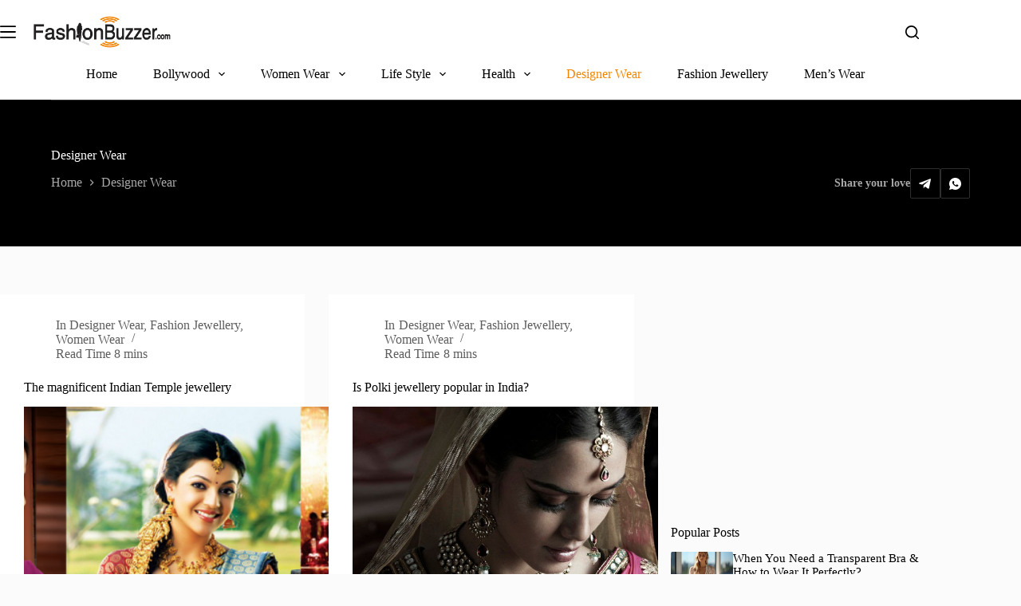

--- FILE ---
content_type: text/html; charset=UTF-8
request_url: https://fashionbuzzer.com/category/designer-wear/page/21/
body_size: 27407
content:
<!doctype html>
<html lang="en-US" prefix="og: https://ogp.me/ns#" data-color-mode="light">
<head>
	
	<meta charset="UTF-8">
<script type="db5449f9d51a1285ad2131e3-text/javascript">
var gform;gform||(document.addEventListener("gform_main_scripts_loaded",function(){gform.scriptsLoaded=!0}),document.addEventListener("gform/theme/scripts_loaded",function(){gform.themeScriptsLoaded=!0}),window.addEventListener("DOMContentLoaded",function(){gform.domLoaded=!0}),gform={domLoaded:!1,scriptsLoaded:!1,themeScriptsLoaded:!1,isFormEditor:()=>"function"==typeof InitializeEditor,callIfLoaded:function(o){return!(!gform.domLoaded||!gform.scriptsLoaded||!gform.themeScriptsLoaded&&!gform.isFormEditor()||(gform.isFormEditor()&&console.warn("The use of gform.initializeOnLoaded() is deprecated in the form editor context and will be removed in Gravity Forms 3.1."),o(),0))},initializeOnLoaded:function(o){gform.callIfLoaded(o)||(document.addEventListener("gform_main_scripts_loaded",()=>{gform.scriptsLoaded=!0,gform.callIfLoaded(o)}),document.addEventListener("gform/theme/scripts_loaded",()=>{gform.themeScriptsLoaded=!0,gform.callIfLoaded(o)}),window.addEventListener("DOMContentLoaded",()=>{gform.domLoaded=!0,gform.callIfLoaded(o)}))},hooks:{action:{},filter:{}},addAction:function(o,r,e,t){gform.addHook("action",o,r,e,t)},addFilter:function(o,r,e,t){gform.addHook("filter",o,r,e,t)},doAction:function(o){gform.doHook("action",o,arguments)},applyFilters:function(o){return gform.doHook("filter",o,arguments)},removeAction:function(o,r){gform.removeHook("action",o,r)},removeFilter:function(o,r,e){gform.removeHook("filter",o,r,e)},addHook:function(o,r,e,t,n){null==gform.hooks[o][r]&&(gform.hooks[o][r]=[]);var d=gform.hooks[o][r];null==n&&(n=r+"_"+d.length),gform.hooks[o][r].push({tag:n,callable:e,priority:t=null==t?10:t})},doHook:function(r,o,e){var t;if(e=Array.prototype.slice.call(e,1),null!=gform.hooks[r][o]&&((o=gform.hooks[r][o]).sort(function(o,r){return o.priority-r.priority}),o.forEach(function(o){"function"!=typeof(t=o.callable)&&(t=window[t]),"action"==r?t.apply(null,e):e[0]=t.apply(null,e)})),"filter"==r)return e[0]},removeHook:function(o,r,t,n){var e;null!=gform.hooks[o][r]&&(e=(e=gform.hooks[o][r]).filter(function(o,r,e){return!!(null!=n&&n!=o.tag||null!=t&&t!=o.priority)}),gform.hooks[o][r]=e)}});
</script>

	<meta name="viewport" content="width=device-width, initial-scale=1, maximum-scale=5, viewport-fit=cover">
	<link rel="profile" href="https://gmpg.org/xfn/11">

		<style>img:is([sizes="auto" i], [sizes^="auto," i]) { contain-intrinsic-size: 3000px 1500px }</style>
	
<!-- Search Engine Optimization by Rank Math PRO - https://rankmath.com/ -->
<title>Designer Wear - FashionBuzzer.com</title>
<meta name="robots" content="index, follow, max-snippet:-1, max-video-preview:-1, max-image-preview:large"/>
<link rel="canonical" href="https://fashionbuzzer.com/category/designer-wear/page/21/" />
<link rel="prev" href="https://fashionbuzzer.com/category/designer-wear/page/20/" />
<link rel="next" href="https://fashionbuzzer.com/category/designer-wear/page/22/" />
<meta property="og:locale" content="en_US" />
<meta property="og:type" content="article" />
<meta property="og:title" content="Designer Wear - FashionBuzzer.com" />
<meta property="og:url" content="https://fashionbuzzer.com/category/designer-wear/page/21/" />
<meta property="og:site_name" content="FashionBuzzer.com" />
<meta name="twitter:card" content="summary_large_image" />
<meta name="twitter:title" content="Designer Wear - FashionBuzzer.com" />
<meta name="twitter:label1" content="Posts" />
<meta name="twitter:data1" content="220" />
<script type="application/ld+json" class="rank-math-schema-pro">{"@context":"https://schema.org","@graph":[{"@type":"Person","@id":"https://fashionbuzzer.com/#person","name":"FashionBuzzer.com","image":{"@type":"ImageObject","@id":"https://fashionbuzzer.com/#logo","url":"https://fashionbuzzer.com/wp-content/uploads/2024/03/Fashion-buzzer-.com-logo-150x76.png","contentUrl":"https://fashionbuzzer.com/wp-content/uploads/2024/03/Fashion-buzzer-.com-logo-150x76.png","caption":"FashionBuzzer.com","inLanguage":"en-US"}},{"@type":"WebSite","@id":"https://fashionbuzzer.com/#website","url":"https://fashionbuzzer.com","name":"FashionBuzzer.com","publisher":{"@id":"https://fashionbuzzer.com/#person"},"inLanguage":"en-US"},{"@type":"BreadcrumbList","@id":"https://fashionbuzzer.com/category/designer-wear/page/21/#breadcrumb","itemListElement":[{"@type":"ListItem","position":"1","item":{"@id":"https://fashionbuzzer.com","name":"Home"}},{"@type":"ListItem","position":"2","item":{"@id":"https://fashionbuzzer.com/category/designer-wear/","name":"Designer Wear"}}]},{"@type":"CollectionPage","@id":"https://fashionbuzzer.com/category/designer-wear/page/21/#webpage","url":"https://fashionbuzzer.com/category/designer-wear/page/21/","name":"Designer Wear - FashionBuzzer.com","isPartOf":{"@id":"https://fashionbuzzer.com/#website"},"inLanguage":"en-US","breadcrumb":{"@id":"https://fashionbuzzer.com/category/designer-wear/page/21/#breadcrumb"}}]}</script>
<!-- /Rank Math WordPress SEO plugin -->

<link rel="alternate" type="application/rss+xml" title="FashionBuzzer.com &raquo; Feed" href="https://fashionbuzzer.com/feed/" />
<link rel="alternate" type="application/rss+xml" title="FashionBuzzer.com &raquo; Comments Feed" href="https://fashionbuzzer.com/comments/feed/" />
<link rel="alternate" type="application/rss+xml" title="FashionBuzzer.com &raquo; Designer Wear Category Feed" href="https://fashionbuzzer.com/category/designer-wear/feed/" />
<link rel='stylesheet' id='blocksy-dynamic-global-css' href='https://fashionbuzzer.com/wp-content/uploads/blocksy/css/global.css?ver=21802' media='all' />
<link rel='stylesheet' id='wp-block-library-css' href='https://fashionbuzzer.com/wp-includes/css/dist/block-library/style.min.css?ver=fa34ff3aea39577cd1bc939b60360d86' media='all' />
<style id='rank-math-toc-block-style-inline-css'>
.wp-block-rank-math-toc-block nav ol{counter-reset:item}.wp-block-rank-math-toc-block nav ol li{display:block}.wp-block-rank-math-toc-block nav ol li:before{content:counters(item, ".") ". ";counter-increment:item}

</style>
<style id='rank-math-rich-snippet-style-inline-css'>
/*!
* Plugin:  Rank Math
* URL: https://rankmath.com/wordpress/plugin/seo-suite/
* Name:  rank-math-review-snippet.css
*/@-webkit-keyframes spin{0%{-webkit-transform:rotate(0deg)}100%{-webkit-transform:rotate(-360deg)}}@keyframes spin{0%{-webkit-transform:rotate(0deg)}100%{-webkit-transform:rotate(-360deg)}}@keyframes bounce{from{-webkit-transform:translateY(0px);transform:translateY(0px)}to{-webkit-transform:translateY(-5px);transform:translateY(-5px)}}@-webkit-keyframes bounce{from{-webkit-transform:translateY(0px);transform:translateY(0px)}to{-webkit-transform:translateY(-5px);transform:translateY(-5px)}}@-webkit-keyframes loading{0%{background-size:20% 50% ,20% 50% ,20% 50%}20%{background-size:20% 20% ,20% 50% ,20% 50%}40%{background-size:20% 100%,20% 20% ,20% 50%}60%{background-size:20% 50% ,20% 100%,20% 20%}80%{background-size:20% 50% ,20% 50% ,20% 100%}100%{background-size:20% 50% ,20% 50% ,20% 50%}}@keyframes loading{0%{background-size:20% 50% ,20% 50% ,20% 50%}20%{background-size:20% 20% ,20% 50% ,20% 50%}40%{background-size:20% 100%,20% 20% ,20% 50%}60%{background-size:20% 50% ,20% 100%,20% 20%}80%{background-size:20% 50% ,20% 50% ,20% 100%}100%{background-size:20% 50% ,20% 50% ,20% 50%}}:root{--rankmath-wp-adminbar-height: 0}#rank-math-rich-snippet-wrapper{overflow:hidden}#rank-math-rich-snippet-wrapper h5.rank-math-title{display:block;font-size:18px;line-height:1.4}#rank-math-rich-snippet-wrapper .rank-math-review-image{float:right;max-width:40%;margin-left:15px}#rank-math-rich-snippet-wrapper .rank-math-review-data{margin-bottom:15px}#rank-math-rich-snippet-wrapper .rank-math-total-wrapper{width:100%;padding:0 0 20px 0;float:left;clear:both;position:relative;-webkit-box-sizing:border-box;box-sizing:border-box}#rank-math-rich-snippet-wrapper .rank-math-total-wrapper .rank-math-total{border:0;display:block;margin:0;width:auto;float:left;text-align:left;padding:0;font-size:24px;line-height:1;font-weight:700;-webkit-box-sizing:border-box;box-sizing:border-box;overflow:hidden}#rank-math-rich-snippet-wrapper .rank-math-total-wrapper .rank-math-review-star{float:left;margin-left:15px;margin-top:5px;position:relative;z-index:99;line-height:1}#rank-math-rich-snippet-wrapper .rank-math-total-wrapper .rank-math-review-star .rank-math-review-result-wrapper{display:inline-block;white-space:nowrap;position:relative;color:#e7e7e7}#rank-math-rich-snippet-wrapper .rank-math-total-wrapper .rank-math-review-star .rank-math-review-result-wrapper .rank-math-review-result{position:absolute;top:0;left:0;overflow:hidden;white-space:nowrap;color:#ffbe01}#rank-math-rich-snippet-wrapper .rank-math-total-wrapper .rank-math-review-star .rank-math-review-result-wrapper i{font-size:18px;-webkit-text-stroke-width:1px;font-style:normal;padding:0 2px;line-height:inherit}#rank-math-rich-snippet-wrapper .rank-math-total-wrapper .rank-math-review-star .rank-math-review-result-wrapper i:before{content:"\2605"}body.rtl #rank-math-rich-snippet-wrapper .rank-math-review-image{float:left;margin-left:0;margin-right:15px}body.rtl #rank-math-rich-snippet-wrapper .rank-math-total-wrapper .rank-math-total{float:right}body.rtl #rank-math-rich-snippet-wrapper .rank-math-total-wrapper .rank-math-review-star{float:right;margin-left:0;margin-right:15px}body.rtl #rank-math-rich-snippet-wrapper .rank-math-total-wrapper .rank-math-review-star .rank-math-review-result{left:auto;right:0}@media screen and (max-width: 480px){#rank-math-rich-snippet-wrapper .rank-math-review-image{display:block;max-width:100%;width:100%;text-align:center;margin-right:0}#rank-math-rich-snippet-wrapper .rank-math-review-data{clear:both}}.clear{clear:both}

</style>
<style id='greenshift-global-css-inline-css'>
@font-face {font-family: "Roboto";src: ;font-display: swap;}
</style>
<style id='global-styles-inline-css'>
:root{--wp--preset--aspect-ratio--square: 1;--wp--preset--aspect-ratio--4-3: 4/3;--wp--preset--aspect-ratio--3-4: 3/4;--wp--preset--aspect-ratio--3-2: 3/2;--wp--preset--aspect-ratio--2-3: 2/3;--wp--preset--aspect-ratio--16-9: 16/9;--wp--preset--aspect-ratio--9-16: 9/16;--wp--preset--color--black: #000000;--wp--preset--color--cyan-bluish-gray: #abb8c3;--wp--preset--color--white: #ffffff;--wp--preset--color--pale-pink: #f78da7;--wp--preset--color--vivid-red: #cf2e2e;--wp--preset--color--luminous-vivid-orange: #ff6900;--wp--preset--color--luminous-vivid-amber: #fcb900;--wp--preset--color--light-green-cyan: #7bdcb5;--wp--preset--color--vivid-green-cyan: #00d084;--wp--preset--color--pale-cyan-blue: #8ed1fc;--wp--preset--color--vivid-cyan-blue: #0693e3;--wp--preset--color--vivid-purple: #9b51e0;--wp--preset--color--palette-color-1: var(--theme-palette-color-1, #f28602);--wp--preset--color--palette-color-2: var(--theme-palette-color-2, #d58524);--wp--preset--color--palette-color-3: var(--theme-palette-color-3, #5e5e5e);--wp--preset--color--palette-color-4: var(--theme-palette-color-4, #000000);--wp--preset--color--palette-color-5: var(--theme-palette-color-5, #e8ebed);--wp--preset--color--palette-color-6: var(--theme-palette-color-6, #f4f5f6);--wp--preset--color--palette-color-7: var(--theme-palette-color-7, #FBFBFC);--wp--preset--color--palette-color-8: var(--theme-palette-color-8, #ffffff);--wp--preset--color--palette-color-9: var(--theme-palette-color-9, #000000);--wp--preset--color--palette-color-10: var(--theme-palette-color-10, #ffffff);--wp--preset--gradient--vivid-cyan-blue-to-vivid-purple: linear-gradient(135deg,rgba(6,147,227,1) 0%,rgb(155,81,224) 100%);--wp--preset--gradient--light-green-cyan-to-vivid-green-cyan: linear-gradient(135deg,rgb(122,220,180) 0%,rgb(0,208,130) 100%);--wp--preset--gradient--luminous-vivid-amber-to-luminous-vivid-orange: linear-gradient(135deg,rgba(252,185,0,1) 0%,rgba(255,105,0,1) 100%);--wp--preset--gradient--luminous-vivid-orange-to-vivid-red: linear-gradient(135deg,rgba(255,105,0,1) 0%,rgb(207,46,46) 100%);--wp--preset--gradient--very-light-gray-to-cyan-bluish-gray: linear-gradient(135deg,rgb(238,238,238) 0%,rgb(169,184,195) 100%);--wp--preset--gradient--cool-to-warm-spectrum: linear-gradient(135deg,rgb(74,234,220) 0%,rgb(151,120,209) 20%,rgb(207,42,186) 40%,rgb(238,44,130) 60%,rgb(251,105,98) 80%,rgb(254,248,76) 100%);--wp--preset--gradient--blush-light-purple: linear-gradient(135deg,rgb(255,206,236) 0%,rgb(152,150,240) 100%);--wp--preset--gradient--blush-bordeaux: linear-gradient(135deg,rgb(254,205,165) 0%,rgb(254,45,45) 50%,rgb(107,0,62) 100%);--wp--preset--gradient--luminous-dusk: linear-gradient(135deg,rgb(255,203,112) 0%,rgb(199,81,192) 50%,rgb(65,88,208) 100%);--wp--preset--gradient--pale-ocean: linear-gradient(135deg,rgb(255,245,203) 0%,rgb(182,227,212) 50%,rgb(51,167,181) 100%);--wp--preset--gradient--electric-grass: linear-gradient(135deg,rgb(202,248,128) 0%,rgb(113,206,126) 100%);--wp--preset--gradient--midnight: linear-gradient(135deg,rgb(2,3,129) 0%,rgb(40,116,252) 100%);--wp--preset--gradient--juicy-peach: linear-gradient(to right, #ffecd2 0%, #fcb69f 100%);--wp--preset--gradient--young-passion: linear-gradient(to right, #ff8177 0%, #ff867a 0%, #ff8c7f 21%, #f99185 52%, #cf556c 78%, #b12a5b 100%);--wp--preset--gradient--true-sunset: linear-gradient(to right, #fa709a 0%, #fee140 100%);--wp--preset--gradient--morpheus-den: linear-gradient(to top, #30cfd0 0%, #330867 100%);--wp--preset--gradient--plum-plate: linear-gradient(135deg, #667eea 0%, #764ba2 100%);--wp--preset--gradient--aqua-splash: linear-gradient(15deg, #13547a 0%, #80d0c7 100%);--wp--preset--gradient--love-kiss: linear-gradient(to top, #ff0844 0%, #ffb199 100%);--wp--preset--gradient--new-retrowave: linear-gradient(to top, #3b41c5 0%, #a981bb 49%, #ffc8a9 100%);--wp--preset--gradient--plum-bath: linear-gradient(to top, #cc208e 0%, #6713d2 100%);--wp--preset--gradient--high-flight: linear-gradient(to right, #0acffe 0%, #495aff 100%);--wp--preset--gradient--teen-party: linear-gradient(-225deg, #FF057C 0%, #8D0B93 50%, #321575 100%);--wp--preset--gradient--fabled-sunset: linear-gradient(-225deg, #231557 0%, #44107A 29%, #FF1361 67%, #FFF800 100%);--wp--preset--gradient--arielle-smile: radial-gradient(circle 248px at center, #16d9e3 0%, #30c7ec 47%, #46aef7 100%);--wp--preset--gradient--itmeo-branding: linear-gradient(180deg, #2af598 0%, #009efd 100%);--wp--preset--gradient--deep-blue: linear-gradient(to right, #6a11cb 0%, #2575fc 100%);--wp--preset--gradient--strong-bliss: linear-gradient(to right, #f78ca0 0%, #f9748f 19%, #fd868c 60%, #fe9a8b 100%);--wp--preset--gradient--sweet-period: linear-gradient(to top, #3f51b1 0%, #5a55ae 13%, #7b5fac 25%, #8f6aae 38%, #a86aa4 50%, #cc6b8e 62%, #f18271 75%, #f3a469 87%, #f7c978 100%);--wp--preset--gradient--purple-division: linear-gradient(to top, #7028e4 0%, #e5b2ca 100%);--wp--preset--gradient--cold-evening: linear-gradient(to top, #0c3483 0%, #a2b6df 100%, #6b8cce 100%, #a2b6df 100%);--wp--preset--gradient--mountain-rock: linear-gradient(to right, #868f96 0%, #596164 100%);--wp--preset--gradient--desert-hump: linear-gradient(to top, #c79081 0%, #dfa579 100%);--wp--preset--gradient--ethernal-constance: linear-gradient(to top, #09203f 0%, #537895 100%);--wp--preset--gradient--happy-memories: linear-gradient(-60deg, #ff5858 0%, #f09819 100%);--wp--preset--gradient--grown-early: linear-gradient(to top, #0ba360 0%, #3cba92 100%);--wp--preset--gradient--morning-salad: linear-gradient(-225deg, #B7F8DB 0%, #50A7C2 100%);--wp--preset--gradient--night-call: linear-gradient(-225deg, #AC32E4 0%, #7918F2 48%, #4801FF 100%);--wp--preset--gradient--mind-crawl: linear-gradient(-225deg, #473B7B 0%, #3584A7 51%, #30D2BE 100%);--wp--preset--gradient--angel-care: linear-gradient(-225deg, #FFE29F 0%, #FFA99F 48%, #FF719A 100%);--wp--preset--gradient--juicy-cake: linear-gradient(to top, #e14fad 0%, #f9d423 100%);--wp--preset--gradient--rich-metal: linear-gradient(to right, #d7d2cc 0%, #304352 100%);--wp--preset--gradient--mole-hall: linear-gradient(-20deg, #616161 0%, #9bc5c3 100%);--wp--preset--gradient--cloudy-knoxville: linear-gradient(120deg, #fdfbfb 0%, #ebedee 100%);--wp--preset--gradient--soft-grass: linear-gradient(to top, #c1dfc4 0%, #deecdd 100%);--wp--preset--gradient--saint-petersburg: linear-gradient(135deg, #f5f7fa 0%, #c3cfe2 100%);--wp--preset--gradient--everlasting-sky: linear-gradient(135deg, #fdfcfb 0%, #e2d1c3 100%);--wp--preset--gradient--kind-steel: linear-gradient(-20deg, #e9defa 0%, #fbfcdb 100%);--wp--preset--gradient--over-sun: linear-gradient(60deg, #abecd6 0%, #fbed96 100%);--wp--preset--gradient--premium-white: linear-gradient(to top, #d5d4d0 0%, #d5d4d0 1%, #eeeeec 31%, #efeeec 75%, #e9e9e7 100%);--wp--preset--gradient--clean-mirror: linear-gradient(45deg, #93a5cf 0%, #e4efe9 100%);--wp--preset--gradient--wild-apple: linear-gradient(to top, #d299c2 0%, #fef9d7 100%);--wp--preset--gradient--snow-again: linear-gradient(to top, #e6e9f0 0%, #eef1f5 100%);--wp--preset--gradient--confident-cloud: linear-gradient(to top, #dad4ec 0%, #dad4ec 1%, #f3e7e9 100%);--wp--preset--gradient--glass-water: linear-gradient(to top, #dfe9f3 0%, white 100%);--wp--preset--gradient--perfect-white: linear-gradient(-225deg, #E3FDF5 0%, #FFE6FA 100%);--wp--preset--font-size--small: 13px;--wp--preset--font-size--medium: 20px;--wp--preset--font-size--large: clamp(22px, 1.375rem + ((1vw - 3.2px) * 0.625), 30px);--wp--preset--font-size--x-large: clamp(30px, 1.875rem + ((1vw - 3.2px) * 1.563), 50px);--wp--preset--font-size--xx-large: clamp(45px, 2.813rem + ((1vw - 3.2px) * 2.734), 80px);--wp--preset--spacing--20: 0.44rem;--wp--preset--spacing--30: 0.67rem;--wp--preset--spacing--40: 1rem;--wp--preset--spacing--50: 1.5rem;--wp--preset--spacing--60: 2.25rem;--wp--preset--spacing--70: 3.38rem;--wp--preset--spacing--80: 5.06rem;--wp--preset--shadow--natural: 6px 6px 9px rgba(0, 0, 0, 0.2);--wp--preset--shadow--deep: 12px 12px 50px rgba(0, 0, 0, 0.4);--wp--preset--shadow--sharp: 6px 6px 0px rgba(0, 0, 0, 0.2);--wp--preset--shadow--outlined: 6px 6px 0px -3px rgba(255, 255, 255, 1), 6px 6px rgba(0, 0, 0, 1);--wp--preset--shadow--crisp: 6px 6px 0px rgba(0, 0, 0, 1);}:root { --wp--style--global--content-size: var(--theme-block-max-width);--wp--style--global--wide-size: var(--theme-block-wide-max-width); }:where(body) { margin: 0; }.wp-site-blocks > .alignleft { float: left; margin-right: 2em; }.wp-site-blocks > .alignright { float: right; margin-left: 2em; }.wp-site-blocks > .aligncenter { justify-content: center; margin-left: auto; margin-right: auto; }:where(.wp-site-blocks) > * { margin-block-start: var(--theme-content-spacing); margin-block-end: 0; }:where(.wp-site-blocks) > :first-child { margin-block-start: 0; }:where(.wp-site-blocks) > :last-child { margin-block-end: 0; }:root { --wp--style--block-gap: var(--theme-content-spacing); }:root :where(.is-layout-flow) > :first-child{margin-block-start: 0;}:root :where(.is-layout-flow) > :last-child{margin-block-end: 0;}:root :where(.is-layout-flow) > *{margin-block-start: var(--theme-content-spacing);margin-block-end: 0;}:root :where(.is-layout-constrained) > :first-child{margin-block-start: 0;}:root :where(.is-layout-constrained) > :last-child{margin-block-end: 0;}:root :where(.is-layout-constrained) > *{margin-block-start: var(--theme-content-spacing);margin-block-end: 0;}:root :where(.is-layout-flex){gap: var(--theme-content-spacing);}:root :where(.is-layout-grid){gap: var(--theme-content-spacing);}.is-layout-flow > .alignleft{float: left;margin-inline-start: 0;margin-inline-end: 2em;}.is-layout-flow > .alignright{float: right;margin-inline-start: 2em;margin-inline-end: 0;}.is-layout-flow > .aligncenter{margin-left: auto !important;margin-right: auto !important;}.is-layout-constrained > .alignleft{float: left;margin-inline-start: 0;margin-inline-end: 2em;}.is-layout-constrained > .alignright{float: right;margin-inline-start: 2em;margin-inline-end: 0;}.is-layout-constrained > .aligncenter{margin-left: auto !important;margin-right: auto !important;}.is-layout-constrained > :where(:not(.alignleft):not(.alignright):not(.alignfull)){max-width: var(--wp--style--global--content-size);margin-left: auto !important;margin-right: auto !important;}.is-layout-constrained > .alignwide{max-width: var(--wp--style--global--wide-size);}body .is-layout-flex{display: flex;}.is-layout-flex{flex-wrap: wrap;align-items: center;}.is-layout-flex > :is(*, div){margin: 0;}body .is-layout-grid{display: grid;}.is-layout-grid > :is(*, div){margin: 0;}body{padding-top: 0px;padding-right: 0px;padding-bottom: 0px;padding-left: 0px;}.has-black-color{color: var(--wp--preset--color--black) !important;}.has-cyan-bluish-gray-color{color: var(--wp--preset--color--cyan-bluish-gray) !important;}.has-white-color{color: var(--wp--preset--color--white) !important;}.has-pale-pink-color{color: var(--wp--preset--color--pale-pink) !important;}.has-vivid-red-color{color: var(--wp--preset--color--vivid-red) !important;}.has-luminous-vivid-orange-color{color: var(--wp--preset--color--luminous-vivid-orange) !important;}.has-luminous-vivid-amber-color{color: var(--wp--preset--color--luminous-vivid-amber) !important;}.has-light-green-cyan-color{color: var(--wp--preset--color--light-green-cyan) !important;}.has-vivid-green-cyan-color{color: var(--wp--preset--color--vivid-green-cyan) !important;}.has-pale-cyan-blue-color{color: var(--wp--preset--color--pale-cyan-blue) !important;}.has-vivid-cyan-blue-color{color: var(--wp--preset--color--vivid-cyan-blue) !important;}.has-vivid-purple-color{color: var(--wp--preset--color--vivid-purple) !important;}.has-palette-color-1-color{color: var(--wp--preset--color--palette-color-1) !important;}.has-palette-color-2-color{color: var(--wp--preset--color--palette-color-2) !important;}.has-palette-color-3-color{color: var(--wp--preset--color--palette-color-3) !important;}.has-palette-color-4-color{color: var(--wp--preset--color--palette-color-4) !important;}.has-palette-color-5-color{color: var(--wp--preset--color--palette-color-5) !important;}.has-palette-color-6-color{color: var(--wp--preset--color--palette-color-6) !important;}.has-palette-color-7-color{color: var(--wp--preset--color--palette-color-7) !important;}.has-palette-color-8-color{color: var(--wp--preset--color--palette-color-8) !important;}.has-palette-color-9-color{color: var(--wp--preset--color--palette-color-9) !important;}.has-palette-color-10-color{color: var(--wp--preset--color--palette-color-10) !important;}.has-black-background-color{background-color: var(--wp--preset--color--black) !important;}.has-cyan-bluish-gray-background-color{background-color: var(--wp--preset--color--cyan-bluish-gray) !important;}.has-white-background-color{background-color: var(--wp--preset--color--white) !important;}.has-pale-pink-background-color{background-color: var(--wp--preset--color--pale-pink) !important;}.has-vivid-red-background-color{background-color: var(--wp--preset--color--vivid-red) !important;}.has-luminous-vivid-orange-background-color{background-color: var(--wp--preset--color--luminous-vivid-orange) !important;}.has-luminous-vivid-amber-background-color{background-color: var(--wp--preset--color--luminous-vivid-amber) !important;}.has-light-green-cyan-background-color{background-color: var(--wp--preset--color--light-green-cyan) !important;}.has-vivid-green-cyan-background-color{background-color: var(--wp--preset--color--vivid-green-cyan) !important;}.has-pale-cyan-blue-background-color{background-color: var(--wp--preset--color--pale-cyan-blue) !important;}.has-vivid-cyan-blue-background-color{background-color: var(--wp--preset--color--vivid-cyan-blue) !important;}.has-vivid-purple-background-color{background-color: var(--wp--preset--color--vivid-purple) !important;}.has-palette-color-1-background-color{background-color: var(--wp--preset--color--palette-color-1) !important;}.has-palette-color-2-background-color{background-color: var(--wp--preset--color--palette-color-2) !important;}.has-palette-color-3-background-color{background-color: var(--wp--preset--color--palette-color-3) !important;}.has-palette-color-4-background-color{background-color: var(--wp--preset--color--palette-color-4) !important;}.has-palette-color-5-background-color{background-color: var(--wp--preset--color--palette-color-5) !important;}.has-palette-color-6-background-color{background-color: var(--wp--preset--color--palette-color-6) !important;}.has-palette-color-7-background-color{background-color: var(--wp--preset--color--palette-color-7) !important;}.has-palette-color-8-background-color{background-color: var(--wp--preset--color--palette-color-8) !important;}.has-palette-color-9-background-color{background-color: var(--wp--preset--color--palette-color-9) !important;}.has-palette-color-10-background-color{background-color: var(--wp--preset--color--palette-color-10) !important;}.has-black-border-color{border-color: var(--wp--preset--color--black) !important;}.has-cyan-bluish-gray-border-color{border-color: var(--wp--preset--color--cyan-bluish-gray) !important;}.has-white-border-color{border-color: var(--wp--preset--color--white) !important;}.has-pale-pink-border-color{border-color: var(--wp--preset--color--pale-pink) !important;}.has-vivid-red-border-color{border-color: var(--wp--preset--color--vivid-red) !important;}.has-luminous-vivid-orange-border-color{border-color: var(--wp--preset--color--luminous-vivid-orange) !important;}.has-luminous-vivid-amber-border-color{border-color: var(--wp--preset--color--luminous-vivid-amber) !important;}.has-light-green-cyan-border-color{border-color: var(--wp--preset--color--light-green-cyan) !important;}.has-vivid-green-cyan-border-color{border-color: var(--wp--preset--color--vivid-green-cyan) !important;}.has-pale-cyan-blue-border-color{border-color: var(--wp--preset--color--pale-cyan-blue) !important;}.has-vivid-cyan-blue-border-color{border-color: var(--wp--preset--color--vivid-cyan-blue) !important;}.has-vivid-purple-border-color{border-color: var(--wp--preset--color--vivid-purple) !important;}.has-palette-color-1-border-color{border-color: var(--wp--preset--color--palette-color-1) !important;}.has-palette-color-2-border-color{border-color: var(--wp--preset--color--palette-color-2) !important;}.has-palette-color-3-border-color{border-color: var(--wp--preset--color--palette-color-3) !important;}.has-palette-color-4-border-color{border-color: var(--wp--preset--color--palette-color-4) !important;}.has-palette-color-5-border-color{border-color: var(--wp--preset--color--palette-color-5) !important;}.has-palette-color-6-border-color{border-color: var(--wp--preset--color--palette-color-6) !important;}.has-palette-color-7-border-color{border-color: var(--wp--preset--color--palette-color-7) !important;}.has-palette-color-8-border-color{border-color: var(--wp--preset--color--palette-color-8) !important;}.has-palette-color-9-border-color{border-color: var(--wp--preset--color--palette-color-9) !important;}.has-palette-color-10-border-color{border-color: var(--wp--preset--color--palette-color-10) !important;}.has-vivid-cyan-blue-to-vivid-purple-gradient-background{background: var(--wp--preset--gradient--vivid-cyan-blue-to-vivid-purple) !important;}.has-light-green-cyan-to-vivid-green-cyan-gradient-background{background: var(--wp--preset--gradient--light-green-cyan-to-vivid-green-cyan) !important;}.has-luminous-vivid-amber-to-luminous-vivid-orange-gradient-background{background: var(--wp--preset--gradient--luminous-vivid-amber-to-luminous-vivid-orange) !important;}.has-luminous-vivid-orange-to-vivid-red-gradient-background{background: var(--wp--preset--gradient--luminous-vivid-orange-to-vivid-red) !important;}.has-very-light-gray-to-cyan-bluish-gray-gradient-background{background: var(--wp--preset--gradient--very-light-gray-to-cyan-bluish-gray) !important;}.has-cool-to-warm-spectrum-gradient-background{background: var(--wp--preset--gradient--cool-to-warm-spectrum) !important;}.has-blush-light-purple-gradient-background{background: var(--wp--preset--gradient--blush-light-purple) !important;}.has-blush-bordeaux-gradient-background{background: var(--wp--preset--gradient--blush-bordeaux) !important;}.has-luminous-dusk-gradient-background{background: var(--wp--preset--gradient--luminous-dusk) !important;}.has-pale-ocean-gradient-background{background: var(--wp--preset--gradient--pale-ocean) !important;}.has-electric-grass-gradient-background{background: var(--wp--preset--gradient--electric-grass) !important;}.has-midnight-gradient-background{background: var(--wp--preset--gradient--midnight) !important;}.has-juicy-peach-gradient-background{background: var(--wp--preset--gradient--juicy-peach) !important;}.has-young-passion-gradient-background{background: var(--wp--preset--gradient--young-passion) !important;}.has-true-sunset-gradient-background{background: var(--wp--preset--gradient--true-sunset) !important;}.has-morpheus-den-gradient-background{background: var(--wp--preset--gradient--morpheus-den) !important;}.has-plum-plate-gradient-background{background: var(--wp--preset--gradient--plum-plate) !important;}.has-aqua-splash-gradient-background{background: var(--wp--preset--gradient--aqua-splash) !important;}.has-love-kiss-gradient-background{background: var(--wp--preset--gradient--love-kiss) !important;}.has-new-retrowave-gradient-background{background: var(--wp--preset--gradient--new-retrowave) !important;}.has-plum-bath-gradient-background{background: var(--wp--preset--gradient--plum-bath) !important;}.has-high-flight-gradient-background{background: var(--wp--preset--gradient--high-flight) !important;}.has-teen-party-gradient-background{background: var(--wp--preset--gradient--teen-party) !important;}.has-fabled-sunset-gradient-background{background: var(--wp--preset--gradient--fabled-sunset) !important;}.has-arielle-smile-gradient-background{background: var(--wp--preset--gradient--arielle-smile) !important;}.has-itmeo-branding-gradient-background{background: var(--wp--preset--gradient--itmeo-branding) !important;}.has-deep-blue-gradient-background{background: var(--wp--preset--gradient--deep-blue) !important;}.has-strong-bliss-gradient-background{background: var(--wp--preset--gradient--strong-bliss) !important;}.has-sweet-period-gradient-background{background: var(--wp--preset--gradient--sweet-period) !important;}.has-purple-division-gradient-background{background: var(--wp--preset--gradient--purple-division) !important;}.has-cold-evening-gradient-background{background: var(--wp--preset--gradient--cold-evening) !important;}.has-mountain-rock-gradient-background{background: var(--wp--preset--gradient--mountain-rock) !important;}.has-desert-hump-gradient-background{background: var(--wp--preset--gradient--desert-hump) !important;}.has-ethernal-constance-gradient-background{background: var(--wp--preset--gradient--ethernal-constance) !important;}.has-happy-memories-gradient-background{background: var(--wp--preset--gradient--happy-memories) !important;}.has-grown-early-gradient-background{background: var(--wp--preset--gradient--grown-early) !important;}.has-morning-salad-gradient-background{background: var(--wp--preset--gradient--morning-salad) !important;}.has-night-call-gradient-background{background: var(--wp--preset--gradient--night-call) !important;}.has-mind-crawl-gradient-background{background: var(--wp--preset--gradient--mind-crawl) !important;}.has-angel-care-gradient-background{background: var(--wp--preset--gradient--angel-care) !important;}.has-juicy-cake-gradient-background{background: var(--wp--preset--gradient--juicy-cake) !important;}.has-rich-metal-gradient-background{background: var(--wp--preset--gradient--rich-metal) !important;}.has-mole-hall-gradient-background{background: var(--wp--preset--gradient--mole-hall) !important;}.has-cloudy-knoxville-gradient-background{background: var(--wp--preset--gradient--cloudy-knoxville) !important;}.has-soft-grass-gradient-background{background: var(--wp--preset--gradient--soft-grass) !important;}.has-saint-petersburg-gradient-background{background: var(--wp--preset--gradient--saint-petersburg) !important;}.has-everlasting-sky-gradient-background{background: var(--wp--preset--gradient--everlasting-sky) !important;}.has-kind-steel-gradient-background{background: var(--wp--preset--gradient--kind-steel) !important;}.has-over-sun-gradient-background{background: var(--wp--preset--gradient--over-sun) !important;}.has-premium-white-gradient-background{background: var(--wp--preset--gradient--premium-white) !important;}.has-clean-mirror-gradient-background{background: var(--wp--preset--gradient--clean-mirror) !important;}.has-wild-apple-gradient-background{background: var(--wp--preset--gradient--wild-apple) !important;}.has-snow-again-gradient-background{background: var(--wp--preset--gradient--snow-again) !important;}.has-confident-cloud-gradient-background{background: var(--wp--preset--gradient--confident-cloud) !important;}.has-glass-water-gradient-background{background: var(--wp--preset--gradient--glass-water) !important;}.has-perfect-white-gradient-background{background: var(--wp--preset--gradient--perfect-white) !important;}.has-small-font-size{font-size: var(--wp--preset--font-size--small) !important;}.has-medium-font-size{font-size: var(--wp--preset--font-size--medium) !important;}.has-large-font-size{font-size: var(--wp--preset--font-size--large) !important;}.has-x-large-font-size{font-size: var(--wp--preset--font-size--x-large) !important;}.has-xx-large-font-size{font-size: var(--wp--preset--font-size--xx-large) !important;}
:root :where(.wp-block-pullquote){font-size: clamp(0.984em, 0.984rem + ((1vw - 0.2em) * 0.645), 1.5em);line-height: 1.6;}
</style>
<link rel='stylesheet' id='parent-style-css' href='https://fashionbuzzer.com/wp-content/themes/blocksy/style.css?ver=fa34ff3aea39577cd1bc939b60360d86' media='all' />
<link rel='stylesheet' id='ct-main-styles-css' href='https://fashionbuzzer.com/wp-content/themes/blocksy/static/bundle/main.min.css?ver=2.0.81' media='all' />
<link rel='stylesheet' id='ct-sidebar-styles-css' href='https://fashionbuzzer.com/wp-content/themes/blocksy/static/bundle/sidebar.min.css?ver=2.0.81' media='all' />
<style id='greenshift-post-css-9804-inline-css'>
#gspb_heading-id-gsbp-6f416932-45a5{font-size:18px;color:var(--wp--preset--color--palette-color-10, var(--theme-palette-color-10, #ffffff));margin-top:0;margin-bottom:0}#gspb_button-id-gsbp-c2bef7ea-81a1{display:flex;justify-content:flex-start}#gspb_button-id-gsbp-c2bef7ea-81a1 .gspb-buttonbox-text{display:flex;flex-direction:column}#gspb_button-id-gsbp-c2bef7ea-81a1>.gspb-buttonbox{box-sizing:border-box}#gspb_button-id-gsbp-2939326c-9d97>.gspb-buttonbox>.gspb-buttonbox-textwrap>.gspb-buttonbox-icon,#gspb_button-id-gsbp-c2bef7ea-81a1>.gspb-buttonbox>.gspb-buttonbox-textwrap>.gspb-buttonbox-icon{display:flex}#gspb_button-id-gsbp-c2bef7ea-81a1>.gspb-buttonbox .gspb-buttonbox-icon svg,#gspb_button-id-gsbp-c2bef7ea-81a1>.gspb-buttonbox .gspb-buttonbox-icon svg path{fill:currentColor!important}#gspb_button-id-gsbp-c2bef7ea-81a1>.gspb-buttonbox .gspb-buttonbox-icon svg{margin:0!important}#gspb_button-id-gsbp-c2bef7ea-81a1>.gspb-buttonbox>.gspb-buttonbox-textwrap{display:flex;flex-direction:row;align-items:center}#gspb_button-id-gsbp-c2bef7ea-81a1 .gspb-buttonbox-icon{margin-left:13px}#gspb_button-id-gsbp-c2bef7ea-81a1>.gspb-buttonbox{padding:0;background-color:#ffffff00;font-size:15px;color:#ffffffa8}#gspb_button-id-gsbp-c2bef7ea-81a1>.gspb-buttonbox:hover{background-color:#ffffff00!important;color:#fff}#gspb_heading-id-gsbp-0f814050-42df{font-size:18px;color:var(--wp--preset--color--palette-color-10, var(--theme-palette-color-10, #ffffff));margin-top:0;margin-bottom:0}#gspb_button-id-gsbp-2939326c-9d97{display:flex;justify-content:flex-start}#gspb_button-id-gsbp-2939326c-9d97 .gspb-buttonbox-text{display:flex;flex-direction:column}#gspb_button-id-gsbp-2939326c-9d97>.gspb-buttonbox{box-sizing:border-box}#gspb_button-id-gsbp-2939326c-9d97>.gspb-buttonbox .gspb-buttonbox-icon svg,#gspb_button-id-gsbp-2939326c-9d97>.gspb-buttonbox .gspb-buttonbox-icon svg path{fill:currentColor!important}#gspb_button-id-gsbp-2939326c-9d97>.gspb-buttonbox .gspb-buttonbox-icon svg{margin:0!important}#gspb_button-id-gsbp-2939326c-9d97>.gspb-buttonbox>.gspb-buttonbox-textwrap{display:flex;flex-direction:row;align-items:center}#gspb_button-id-gsbp-2939326c-9d97 .gspb-buttonbox-icon{margin-left:13px}#gspb_button-id-gsbp-2939326c-9d97>.gspb-buttonbox{padding:0;background-color:#ffffff00;font-size:15px;color:#ffffffa8}#gspb_button-id-gsbp-2939326c-9d97>.gspb-buttonbox:hover{background-color:#ffffff00!important;color:#fff}#gspb_container-id-gsbp-b77978cf-61be.gspb_container{box-sizing:border-box;display:flex;flex-direction:row;justify-content:space-between;align-items:center}#gspb_container-id-gsbp-20664f7a-df1a.gspb_container>p:last-of-type,#gspb_container-id-gsbp-2164a83c-bdad.gspb_container>p:last-of-type,#gspb_container-id-gsbp-27c76b11-9274.gspb_container>p:last-of-type,#gspb_container-id-gsbp-73c75f63-c397.gspb_container>p:last-of-type,#gspb_container-id-gsbp-73d63c49-b8ce.gspb_container>p:last-of-type,#gspb_container-id-gsbp-99442234-e42f.gspb_container>p:last-of-type,#gspb_container-id-gsbp-ad3d858e-0e58.gspb_container>p:last-of-type,#gspb_container-id-gsbp-b77978cf-61be.gspb_container>p:last-of-type,#gspb_container-id-gsbp-be5ab4e8-9c72.gspb_container>p:last-of-type,#gspb_container-id-gsbp-c2f32b0e-854b.gspb_container>p:last-of-type{margin-bottom:0}.gspb_container{position:relative}#gspb_container-id-gsbp-2164a83c-bdad.gspb_container{box-sizing:border-box;display:flex;flex-direction:row;justify-content:space-between;align-items:center;margin-top:50px}#gspb_container-id-gsbp-73d63c49-b8ce.gspb_container{flex-direction:column;box-sizing:border-box;padding:20px;overflow:hidden}@media (max-width: 999.98px){#gspb_container-id-gsbp-73d63c49-b8ce.gspb_container{padding:40px}}@media (max-width: 689.98px){#gspb_container-id-gsbp-73d63c49-b8ce.gspb_container{padding:30px}}#gspb_container-id-gsbp-73d63c49-b8ce.gspb_container{background-color:var(--wp--preset--color--palette-color-9, var(--theme-palette-color-9, #000000))}#gspb_container-id-gsbp-27c76b11-9274.gspb_container{flex-direction:column;box-sizing:border-box;transition:all .5s cubic-bezier(.165,.84,.44,1);opacity:.8;overflow:hidden}body.gspb-bodyfront #gspb_container-id-gsbp-27c76b11-9274.gspb_container{position:absolute;top:0;right:0;bottom:0;left:0;width:100%;height:100%}.gspb-hoverparent-62:hover #gspb_container-id-gsbp-27c76b11-9274.gspb_container,.gspb-hoverparent-62:hover #gspb_container-id-gsbp-c2f32b0e-854b.gspb_container{transform:scale(1.1)}#gspb_container-id-gsbp-27c76b11-9274.gspb_container,#gspb_container-id-gsbp-27c76b11-9274.gspb_container>.gspb_backgroundOverlay,#gspb_container-id-gsbp-c2f32b0e-854b.gspb_container>.gspb_backgroundOverlay{border-top-left-radius:2px;border-top-right-radius:2px;border-bottom-right-radius:2px;border-bottom-left-radius:2px}#gspb_container-id-gsbp-99442234-e42f.gspb_container{box-sizing:border-box;display:flex;flex-direction:column;justify-content:flex-end;margin-bottom:0}body.gspb-bodyfront #gspb_container-id-gsbp-99442234-e42f.gspb_container{min-height:300px}#gspb_container-id-gsbp-20664f7a-df1a.gspb_container,#gspb_container-id-gsbp-ad3d858e-0e58.gspb_container{flex-direction:column;box-sizing:border-box}body.gspb-bodyfront #gspb_container-id-gsbp-20664f7a-df1a.gspb_container [class*=ct-term],body.gspb-bodyfront #gspb_container-id-gsbp-be5ab4e8-9c72.gspb_container [class*=ct-term]{display:inline-flex;padding:5px 10px;border-radius:2px;color:var(--theme-link-initial-color);background-color:var(--theme-button-background-initial-color)}body.gspb-bodyfront #gspb_container-id-gsbp-20664f7a-df1a.gspb_container [class*=ct-term]:hover,body.gspb-bodyfront #gspb_container-id-gsbp-be5ab4e8-9c72.gspb_container [class*=ct-term]:hover{color:var(--theme-link-hover-color);background-color:var(--theme-button-background-hover-color)}body.gspb-bodyfront #gspb_container-id-gsbp-20664f7a-df1a.gspb_container{position:absolute;top:0;left:0}#gspb_container-id-gsbp-ad3d858e-0e58.gspb_container{padding:20px;overflow:hidden}@media (max-width: 999.98px){#gspb_container-id-gsbp-ad3d858e-0e58.gspb_container{padding:40px}}@media (max-width: 689.98px){#gspb_container-id-gsbp-ad3d858e-0e58.gspb_container{padding:30px}}#gspb_container-id-gsbp-ad3d858e-0e58.gspb_container{background-color:var(--wp--preset--color--palette-color-9, var(--theme-palette-color-9, #000000))}#gspb_container-id-gsbp-c2f32b0e-854b.gspb_container{flex-direction:column;box-sizing:border-box;transition:all .5s cubic-bezier(.165,.84,.44,1);opacity:.8;overflow:hidden;border-top-left-radius:2px;border-top-right-radius:2px;border-bottom-right-radius:2px;border-bottom-left-radius:2px}body.gspb-bodyfront #gspb_container-id-gsbp-c2f32b0e-854b.gspb_container{position:absolute;top:0;right:0;bottom:0;left:0;width:100%;height:100%}#gspb_container-id-gsbp-73c75f63-c397.gspb_container{box-sizing:border-box;display:flex;flex-direction:column;justify-content:flex-end;margin-bottom:0}body.gspb-bodyfront #gspb_container-id-gsbp-73c75f63-c397.gspb_container{min-height:300px}#gspb_container-id-gsbp-be5ab4e8-9c72.gspb_container{flex-direction:column;box-sizing:border-box}body.gspb-bodyfront #gspb_container-id-gsbp-be5ab4e8-9c72.gspb_container{position:absolute;top:0;left:0}
</style>
<style id='greenshift-post-css-673-inline-css'>
#gspb_heading-id-gsbp-4719e240-23fc{font-size:14px;font-weight:600!important;color:#ffffffa8;margin-top:0;margin-bottom:0}@media (max-width: 689.98px){body #gspb_heading-id-gsbp-4719e240-23fc{display:none!important}}@media (min-width: 690px) and (max-width: 999.98px){body #gspb_heading-id-gsbp-4719e240-23fc{display:none!important}}#gspb_row-id-gsbp-f4de0c8e-5b67,#gspb_row-id-gsbp-f803c6ae-4c8d{justify-content:space-between;margin-top:0;margin-bottom:0;display:flex;flex-wrap:wrap}#gspb_row-id-gsbp-f4de0c8e-5b67{align-content:flex-end}#gspb_row-id-gsbp-f4de0c8e-5b67>.gspb_row__content{align-items:flex-end}.gspb_row{position:relative}div[id^=gspb_col-id]{padding:15px min(3vw,20px);box-sizing:border-box;position:relative}body.gspb-bodyfront #gspb_row-id-gsbp-f4de0c8e-5b67>.gspb_row__content,body.gspb-bodyfront #gspb_row-id-gsbp-f803c6ae-4c8d>.gspb_row__content{width:var(--theme-container-width, 1200px);max-width:var(--theme-normal-container-max-width, 1200px)}#gspb_row-id-gsbp-f803c6ae-4c8d{background-color:var(--wp--preset--color--palette-color-9, var(--theme-palette-color-9, #000000))}#gspb_row-id-gsbp-f4de0c8e-5b67>.gspb_row__content,#gspb_row-id-gsbp-f803c6ae-4c8d>.gspb_row__content{display:flex;justify-content:space-between;margin:0 auto;width:100%;flex-wrap:wrap}#gspb_col-id-gsbp-810706d0-d93f.gspb_row__col--12{width:100%}@media (max-width: 689.98px){#gspb_col-id-gsbp-810706d0-d93f.gspb_row__col--12{width:100%}}.gspb_row #gspb_col-id-gsbp-810706d0-d93f.gspb_row__col--12{padding:60px 0}#gspb_col-id-gsbp-810706d0-d93f.gspb_row__col--12{border-top-style:solid;border-top-width:1px;border-top-color:#ffffff33}#gspb_col-id-gsbp-25149259-8ad6.gspb_row__col--6{width:calc(50% - 25px)}@media (max-width: 999.98px){#gspb_col-id-gsbp-25149259-8ad6.gspb_row__col--6{width:calc(50% - 25px)}}@media (max-width: 689.98px){#gspb_col-id-gsbp-25149259-8ad6.gspb_row__col--6{width:calc(50% - 25px)}}@media (max-width: 689.98px){#gspb_col-id-gsbp-25149259-8ad6.gspb_row__col--6{width:100%}}.gspb_row #gspb_col-id-gsbp-25149259-8ad6.gspb_row__col--6,.gspb_row #gspb_col-id-gsbp-702ebdd5-2c70.gspb_row__col--6{padding:0}#gspb_col-id-gsbp-702ebdd5-2c70.gspb_row__col--6{width:calc(50% - 25px)}@media (max-width: 999.98px){#gspb_col-id-gsbp-702ebdd5-2c70.gspb_row__col--6{width:calc(50% - 25px)}}@media (max-width: 689.98px){#gspb_col-id-gsbp-702ebdd5-2c70.gspb_row__col--6{width:calc(50% - 25px)}}@media (max-width: 689.98px){#gspb_col-id-gsbp-702ebdd5-2c70.gspb_row__col--6{width:100%}}@media (max-width: 689.98px){.gspb_row #gspb_col-id-gsbp-702ebdd5-2c70.gspb_row__col--6{padding:20px 0 0}}body #gspb_col-id-gsbp-702ebdd5-2c70.gspb_row__col--6{display:flex;flex-direction:row;justify-content:flex-end;align-items:center;column-gap:20px}@media (max-width: 689.98px){body #gspb_col-id-gsbp-702ebdd5-2c70.gspb_row__col--6{justify-content:flex-start;row-gap:0;column-gap:15px}}
</style>
<style id='greenshift-post-css-625-inline-css'>
#gspb_heading-id-gsbp-44ff849a-6a2f{font-size:25px}@media (max-width: 689.98px){#gspb_heading-id-gsbp-44ff849a-6a2f{font-size:22px;text-align:center!important}#gspb_heading-id-gsbp-44ff849a-6a2f .gsap-g-line{text-align:center!important}}#gspb_heading-id-gsbp-44ff849a-6a2f{color:var(--wp--preset--color--palette-color-10, var(--theme-palette-color-10, #ffffff));margin-top:0;margin-bottom:0;max-width:400px}@media (max-width: 999.98px){#gspb_heading-id-gsbp-44ff849a-6a2f{max-width:100%}}#gspb_row-id-gsbp-7d2abede-f712{justify-content:space-between;margin-top:0;margin-bottom:0;display:flex;flex-wrap:wrap;align-content:center;padding-top:60px;padding-bottom:60px;background-color:var(--wp--preset--color--palette-color-9, var(--theme-palette-color-9, #000000))}#gspb_row-id-gsbp-7d2abede-f712>.gspb_row__content{display:flex;justify-content:space-between;margin:0 auto;width:100%;flex-wrap:wrap}.gspb_row{position:relative}div[id^=gspb_col-id]{padding:15px min(3vw,20px);box-sizing:border-box;position:relative}@media (max-width: 689.98px){#gspb_row-id-gsbp-7d2abede-f712>.gspb_row__content{row-gap:30px}}#gspb_row-id-gsbp-7d2abede-f712>.gspb_row__content{align-items:center}body.gspb-bodyfront #gspb_row-id-gsbp-7d2abede-f712>.gspb_row__content{width:var(--theme-container-width, 1200px);max-width:var(--theme-normal-container-max-width, 1200px)}#gspb_col-id-gsbp-2dee7472-de16.gspb_row__col--6{width:calc(50% - 50px)}@media (max-width: 999.98px){#gspb_col-id-gsbp-2dee7472-de16.gspb_row__col--6{width:calc(50% - 25px)}}@media (max-width: 689.98px){#gspb_col-id-gsbp-2dee7472-de16.gspb_row__col--6{width:calc(50% - 25px)}}@media (max-width: 689.98px){#gspb_col-id-gsbp-2dee7472-de16.gspb_row__col--6{width:100%}}.gspb_row #gspb_col-id-gsbp-2dee7472-de16.gspb_row__col--6,.gspb_row #gspb_col-id-gsbp-84771d35-107c.gspb_row__col--6{padding:0}#gspb_col-id-gsbp-84771d35-107c.gspb_row__col--6{width:calc(50% - 50px)}@media (max-width: 999.98px){#gspb_col-id-gsbp-84771d35-107c.gspb_row__col--6{width:calc(50% - 25px)}}@media (max-width: 689.98px){#gspb_col-id-gsbp-84771d35-107c.gspb_row__col--6{width:calc(50% - 25px)}}@media (max-width: 689.98px){#gspb_col-id-gsbp-84771d35-107c.gspb_row__col--6{width:100%}}.gspb_container-id-gsbp-7de8ba24-4412{flex-direction:column;box-sizing:border-box}#gspb_container-id-gsbp-7de8ba24-4412.gspb_container>p:last-of-type{margin-bottom:0}.gspb_container{position:relative}@media (max-width: 689.98px){body.gspb-bodyfront #gspb_container-id-gsbp-7de8ba24-4412.gspb_container{display:none!important}}@media (min-width: 690px) and (max-width: 999.98px){body.gspb-bodyfront #gspb_container-id-gsbp-7de8ba24-4412.gspb_container{display:none!important}}@media (min-width: 1000px){body.gspb-bodyfront #gspb_container-id-gsbp-7de8ba24-4412.gspb_container{display:none!important}}#gspb_container-id-gsbp-7de8ba24-4412.gspb_container{padding:8px;background-color:var(--wp--preset--color--palette-color-10, var(--theme-palette-color-10, #ffffff))}#gspb_container-id-gsbp-7de8ba24-4412.gspb_container,#gspb_container-id-gsbp-7de8ba24-4412.gspb_container>.gspb_backgroundOverlay{border-top-left-radius:3px;border-top-right-radius:3px;border-bottom-right-radius:3px;border-bottom-left-radius:3px}
</style>
<link rel='stylesheet' id='blocksy-ext-post-types-extra-styles-css' href='https://fashionbuzzer.com/wp-content/plugins/blocksy-companion-pro/framework/premium/extensions/post-types-extra/static/bundle/main.min.css?ver=2.0.80' media='all' />
<link rel='stylesheet' id='blocksy-ext-mega-menu-styles-css' href='https://fashionbuzzer.com/wp-content/plugins/blocksy-companion-pro/framework/premium/extensions/mega-menu/static/bundle/main.min.css?ver=2.0.80' media='all' />
<style id='kadence-blocks-global-variables-inline-css'>
:root {--global-kb-font-size-sm:clamp(0.8rem, 0.73rem + 0.217vw, 0.9rem);--global-kb-font-size-md:clamp(1.1rem, 0.995rem + 0.326vw, 1.25rem);--global-kb-font-size-lg:clamp(1.75rem, 1.576rem + 0.543vw, 2rem);--global-kb-font-size-xl:clamp(2.25rem, 1.728rem + 1.63vw, 3rem);--global-kb-font-size-xxl:clamp(2.5rem, 1.456rem + 3.26vw, 4rem);--global-kb-font-size-xxxl:clamp(2.75rem, 0.489rem + 7.065vw, 6rem);}:root {--global-palette1: #3182CE;--global-palette2: #2B6CB0;--global-palette3: #1A202C;--global-palette4: #2D3748;--global-palette5: #4A5568;--global-palette6: #718096;--global-palette7: #EDF2F7;--global-palette8: #F7FAFC;--global-palette9: #ffffff;}
</style>
<link rel="https://api.w.org/" href="https://fashionbuzzer.com/wp-json/" /><link rel="alternate" title="JSON" type="application/json" href="https://fashionbuzzer.com/wp-json/wp/v2/categories/3229" /><link rel="EditURI" type="application/rsd+xml" title="RSD" href="https://fashionbuzzer.com/xmlrpc.php?rsd" />

<meta name="cdp-version" content="1.4.9" /><!-- Start cookieyes banner --> <script id="cookieyes" type="db5449f9d51a1285ad2131e3-text/javascript" src="https://cdn-cookieyes.com/client_data/a3832afe61b200bd2b82be40/script.js"></script> <!-- End cookieyes banner -->
<!-- Google Tag Manager -->
<script type="db5449f9d51a1285ad2131e3-text/javascript">(function(w,d,s,l,i){w[l]=w[l]||[];w[l].push({'gtm.start':
new Date().getTime(),event:'gtm.js'});var f=d.getElementsByTagName(s)[0],
j=d.createElement(s),dl=l!='dataLayer'?'&l='+l:'';j.async=true;j.src=
'https://www.googletagmanager.com/gtm.js?id='+i+dl;f.parentNode.insertBefore(j,f);
})(window,document,'script','dataLayer','GTM-NM296Z5K');</script>
<!-- End Google Tag Manager --><noscript><link rel='stylesheet' href='https://fashionbuzzer.com/wp-content/themes/blocksy/static/bundle/no-scripts.min.css' type='text/css'></noscript>
<link rel="icon" href="https://fashionbuzzer.com/wp-content/uploads/2024/03/FASHION-LOGO-Fevicon.jpg" sizes="32x32" />
<link rel="icon" href="https://fashionbuzzer.com/wp-content/uploads/2024/03/FASHION-LOGO-Fevicon.jpg" sizes="192x192" />
<link rel="apple-touch-icon" href="https://fashionbuzzer.com/wp-content/uploads/2024/03/FASHION-LOGO-Fevicon.jpg" />
<meta name="msapplication-TileImage" content="https://fashionbuzzer.com/wp-content/uploads/2024/03/FASHION-LOGO-Fevicon.jpg" />
		<style id="wp-custom-css">
			@media screen and (max-width:689px){
.footer-social .ct-social-box {
    justify-content: center;
}
}

@media screen and (min-width:1000px){
.bollywood-submenu .columns-6.col-six-submenu, .women-submenu .columns-6, .six-colsubmneu .columns-6 {
    grid-template-columns: repeat(6, 1fr);
}
}


@media screen and (min-width:768px) and (max-width:1024px) {
/* .bollywood-submenu .columns-6.col-six-submenu, .women-submenu .columns-6 {
    grid-template-columns: repeat(3, 1fr);
} */
	.home-prod-list .wp-block-post-template-is-layout-grid{
    grid-template-columns: repeat(2, minmax(0, 1fr)) !important;
}
}
@media screen and (max-width:767px){
	.home-prod-list .wp-block-post-template-is-layout-grid{
    grid-template-columns: repeat(1, minmax(0, 1fr)) !important;
		grid-gap:40px !important;
}
	.home-edit-list .wp-block-post-template-is-layout-grid, .home-hot-vid .wp-block-post-template-is-layout-grid{
		grid-gap:40px !important;
}
	.home-hot-vid article:not(:first-child){
		    margin-block-start: 40px !important;

	}
}
@media screen and (max-width:640px){
	.inline-form input[type=submit] {
    width: 100%;
}
}

@media screen and (min-width:690px) and (max-width:990px){
.inline-form .gfield.gfield--type-email {
    -ms-grid-column-span: 8 !important;
    grid-column: span 8 !important;
}

.inline-form div#field_submit {
    -ms-grid-column-span: 4 !important;
    grid-column: span 4 !important;
}
}
@media screen and (max-width:689px){
	.about-quote-sec{
		padding:15px !important;
	}
}


#header [data-row*=bottom] {
    padding-top: 20px;
    padding-bottom: 20px;
}
.home-category-tag a {
    color: #fff !important;
}
.inline-form_wrapper .gform_heading {
    display: none;
}

.inline-form input[type=email] {
    border: none!important;
}
.inline-form div#field_submit {
    justify-content: flex-end;
}

.inline-form_wrapper .gform_validation_errors {
    display: none;
}
.inline-form .gfield_error .gfield_description {
    border: none!important;
    background-color: transparent!important;
    font-size: 12px!important;
    padding: 0px 0px 0px 8px!important;
}
.inline-form input[type=submit] {
    align-self: flex-start !important;
}
.inline-form .gform-body.gform_body {
    background: #fff;
    padding: 8px 10px;
    border-radius: 3px;
}

#gform_ajax_spinner_2 {
    display: none !important;
}

.inline-form .gform_footer.top_label {
    padding: 0px!important;
		margin: 0px !important;
}

.home-category-tag a {
    margin-bottom: 7px;
}

.prod-card-cat:not(:last-child){    
    margin-bottom: 3px;
}

.ct-footer .widget_nav_menu {
    margin-top: 0px !important;
}

.contactus-wrap {
    max-width: 800px;
    margin-left: auto !important;
    margin-right: auto !important;
}
.page-id-7521 h1.page-title {
    text-align: center;
}

.contact-form {
    background-color: #fff;
    padding: 35px 50px;
    border-radius: 20px;
}

.error-form .gfield_error {
    background-color: transparent !important;
    padding: 0px !important;
    border: none !important;
}
.error-form_wrapper .gform_validation_errors {
    display: none;
}

.contact-form .gform_confirmation_message {
    text-align: center;
    font-weight: bold;
}

.inline-form .gform_confirmation_message {
    background: #fff;
    text-align: center;
    padding: 10px;
    color: #5e5e5e;
    font-weight: 500;
    border-radius: 5px;
}

.grecaptcha-badge {
    visibility: hidden;
}

.inline-form .gform_fields.top_label {
    grid-row-gap: 0px!important;
}

.hm-banner-excerpt {
    color: #fff !important;
}

div#offcanvas .ct-panel-inner {
    height: 100%;
}

.error-form .gfield_error .validation_message {
    background-color: transparent !important;
    padding: 0px 0px 5px;
    border: none;
    font-size: 13px;
}




		</style>
		<style id="sccss">/* Enter Your Custom CSS Here 
div#header-outer {
    padding-top: 20px!important;
}
header#top nav > ul > li > a{
    padding-bottom: 10px!important;
    margin-bottom: 20px!important;
        padding-right: 20px!important;
    
}
#footer-widgets h4 {
    color: #F1F1F1!important;
}
.social-links img {
    border-radius: 100%;
}
.social-links a {
    margin-right: 10px;
}
#copyright p {
    font-size: 14px;
    color: #f1f1f1;
}
div#copyright {
    padding-top: 10px!important;
    padding-bottom: 10px!important;
}
.home-blog span.post-featured-img img {
    display: none;
}
.menu-btn a {
    background: #f28602;
    color: #fff!important;
}
#menu-link a:hover {
   opacity: 0.75!important;
    color: #fff!important;
}
a#menu-link:hover{
  opacity:0.75;
}
header#top nav > ul > li > a{
  padding-right:20px;
}
#call-to-action .nectar-button.regular-button.accent-color {
    border-radius: 0px;
}
a#menu-link {
    box-shadow: 0 -3px rgba(0, 0, 0, 0.1) inset;
    -moz-box-shadow: 0 -3px rgba(0, 0, 0, 0.1) inset;
    -webkit-box-shadow: 0 -3px rgba(0, 0, 0, 0.1) inset;
    -o-box-shadow: 0 -3px rgba(0, 0, 0, 0.1) inset;
}*/
table.stress_table {
    border-bottom: 1px solid #ededed!important;
}
table td {
    /* border: 1px solid #ededed; */
    padding: 2px 8px;
    border-left: 1px solid #ededed!important;
    border-right: 1px solid #ededed!important;
}
.td-ss-main-sidebar .widget_search:nth-child(2) {
    display: none;
}</style>	</head>


<body class="archive paged category category-designer-wear category-3229 wp-custom-logo wp-embed-responsive paged-21 category-paged-21 gspbody gspb-bodyfront" data-link="type-2" data-prefix="categories" data-header="type-1" data-footer="type-1">

<a class="skip-link show-on-focus" href="#main">
	Skip to content</a>

<!-- Google Tag Manager (noscript) -->
<noscript><iframe src="https://www.googletagmanager.com/ns.html?id=GTM-NM296Z5K"
height="0" width="0" style="display:none;visibility:hidden"></iframe></noscript>
<!-- End Google Tag Manager (noscript) --><div class="ct-drawer-canvas" data-location="start">
		<div id="search-modal" class="ct-panel" data-behaviour="modal">
			<div class="ct-panel-actions">
				<button class="ct-toggle-close" data-type="type-1" aria-label="Close search modal">
					<svg class="ct-icon" width="12" height="12" viewBox="0 0 15 15"><path d="M1 15a1 1 0 01-.71-.29 1 1 0 010-1.41l5.8-5.8-5.8-5.8A1 1 0 011.7.29l5.8 5.8 5.8-5.8a1 1 0 011.41 1.41l-5.8 5.8 5.8 5.8a1 1 0 01-1.41 1.41l-5.8-5.8-5.8 5.8A1 1 0 011 15z"/></svg>				</button>
			</div>

			<div class="ct-panel-content">
				

<form role="search" method="get" class="ct-search-form"  action="https://fashionbuzzer.com/" aria-haspopup="listbox" data-live-results="thumbs">

	<input type="search" class="modal-field" placeholder="Search" value="" name="s" autocomplete="off" title="Search for..." aria-label="Search for...">

	<div class="ct-search-form-controls">
		
		<button type="submit" class="wp-element-button" data-button="icon" aria-label="Search button">
			<svg class="ct-icon ct-search-button-content" aria-hidden="true" width="15" height="15" viewBox="0 0 15 15"><path d="M14.8,13.7L12,11c0.9-1.2,1.5-2.6,1.5-4.2c0-3.7-3-6.8-6.8-6.8S0,3,0,6.8s3,6.8,6.8,6.8c1.6,0,3.1-0.6,4.2-1.5l2.8,2.8c0.1,0.1,0.3,0.2,0.5,0.2s0.4-0.1,0.5-0.2C15.1,14.5,15.1,14,14.8,13.7z M1.5,6.8c0-2.9,2.4-5.2,5.2-5.2S12,3.9,12,6.8S9.6,12,6.8,12S1.5,9.6,1.5,6.8z"/></svg>
			<span class="ct-ajax-loader">
				<svg viewBox="0 0 24 24">
					<circle cx="12" cy="12" r="10" opacity="0.2" fill="none" stroke="currentColor" stroke-miterlimit="10" stroke-width="2"/>

					<path d="m12,2c5.52,0,10,4.48,10,10" fill="none" stroke="currentColor" stroke-linecap="round" stroke-miterlimit="10" stroke-width="2">
						<animateTransform
							attributeName="transform"
							attributeType="XML"
							type="rotate"
							dur="0.6s"
							from="0 12 12"
							to="360 12 12"
							repeatCount="indefinite"
						/>
					</path>
				</svg>
			</span>
		</button>

		
					<input type="hidden" name="ct_post_type" value="post:page">
		
		

		<input type="hidden" value="e1bd909f66" class="ct-live-results-nonce">	</div>

			<div class="screen-reader-text" aria-live="polite" role="status">
			No results		</div>
	
</form>


			</div>
		</div>

		<div id="offcanvas" class="ct-panel ct-header" data-behaviour="left-side"><div class="ct-panel-inner">
		<div class="ct-panel-actions">
			
			<button class="ct-toggle-close" data-type="type-1" aria-label="Close drawer">
				<svg class="ct-icon" width="12" height="12" viewBox="0 0 15 15"><path d="M1 15a1 1 0 01-.71-.29 1 1 0 010-1.41l5.8-5.8-5.8-5.8A1 1 0 011.7.29l5.8 5.8 5.8-5.8a1 1 0 011.41 1.41l-5.8 5.8 5.8 5.8a1 1 0 01-1.41 1.41l-5.8-5.8-5.8 5.8A1 1 0 011 15z"/></svg>
			</button>
		</div>
		<div class="ct-panel-content" data-device="desktop"><div class="ct-panel-content-inner">
<nav
	class="mobile-menu menu-container"
	data-id="mobile-menu" data-interaction="click" data-toggle-type="type-1" data-submenu-dots="yes"	aria-label="Off Canvas Menu">
	<ul id="menu-mobile-menu-1" role="menubar"><li class="menu-item menu-item-type-taxonomy menu-item-object-category menu-item-10518" role="none"><a href="https://fashionbuzzer.com/category/bollywood/" class="ct-menu-link" role="menuitem">Bollywood</a></li>
<li class="menu-item menu-item-type-taxonomy menu-item-object-category menu-item-10519" role="none"><a href="https://fashionbuzzer.com/category/women-wear/" class="ct-menu-link" role="menuitem">Women Wear</a></li>
<li class="menu-item menu-item-type-taxonomy menu-item-object-category menu-item-10520" role="none"><a href="https://fashionbuzzer.com/category/life-style/" class="ct-menu-link" role="menuitem">Life Style</a></li>
<li class="menu-item menu-item-type-taxonomy menu-item-object-category menu-item-10522" role="none"><a href="https://fashionbuzzer.com/category/health/" class="ct-menu-link" role="menuitem">Health</a></li>
<li class="menu-item menu-item-type-taxonomy menu-item-object-category current-menu-item menu-item-10521" role="none"><a href="https://fashionbuzzer.com/category/designer-wear/" aria-current="page" class="ct-menu-link" role="menuitem">Designer Wear</a></li>
<li class="menu-item menu-item-type-taxonomy menu-item-object-category menu-item-10523" role="none"><a href="https://fashionbuzzer.com/category/fashion-jewellery/" class="ct-menu-link" role="menuitem">Fashion Jewellery</a></li>
<li class="menu-item menu-item-type-taxonomy menu-item-object-category menu-item-10524" role="none"><a href="https://fashionbuzzer.com/category/mens-wear/" class="ct-menu-link" role="menuitem">Mens Wear</a></li>
</ul></nav>

</div></div><div class="ct-panel-content" data-device="mobile"><div class="ct-panel-content-inner">
<nav
	class="mobile-menu menu-container"
	data-id="mobile-menu" data-interaction="click" data-toggle-type="type-1" data-submenu-dots="yes"	aria-label="Off Canvas Menu">
	<ul id="menu-mobile-menu" role="menubar"><li id="menu-item-10518" class="menu-item menu-item-type-taxonomy menu-item-object-category menu-item-10518" role="none"><a href="https://fashionbuzzer.com/category/bollywood/" class="ct-menu-link" role="menuitem">Bollywood</a></li>
<li id="menu-item-10519" class="menu-item menu-item-type-taxonomy menu-item-object-category menu-item-10519" role="none"><a href="https://fashionbuzzer.com/category/women-wear/" class="ct-menu-link" role="menuitem">Women Wear</a></li>
<li id="menu-item-10520" class="menu-item menu-item-type-taxonomy menu-item-object-category menu-item-10520" role="none"><a href="https://fashionbuzzer.com/category/life-style/" class="ct-menu-link" role="menuitem">Life Style</a></li>
<li id="menu-item-10522" class="menu-item menu-item-type-taxonomy menu-item-object-category menu-item-10522" role="none"><a href="https://fashionbuzzer.com/category/health/" class="ct-menu-link" role="menuitem">Health</a></li>
<li id="menu-item-10521" class="menu-item menu-item-type-taxonomy menu-item-object-category current-menu-item menu-item-10521" role="none"><a href="https://fashionbuzzer.com/category/designer-wear/" aria-current="page" class="ct-menu-link" role="menuitem">Designer Wear</a></li>
<li id="menu-item-10523" class="menu-item menu-item-type-taxonomy menu-item-object-category menu-item-10523" role="none"><a href="https://fashionbuzzer.com/category/fashion-jewellery/" class="ct-menu-link" role="menuitem">Fashion Jewellery</a></li>
<li id="menu-item-10524" class="menu-item menu-item-type-taxonomy menu-item-object-category menu-item-10524" role="none"><a href="https://fashionbuzzer.com/category/mens-wear/" class="ct-menu-link" role="menuitem">Mens Wear</a></li>
</ul></nav>

</div></div></div></div></div>
<div id="main-container">
	<header id="header" class="ct-header" data-id="type-1" itemscope="" itemtype="https://schema.org/WPHeader"><div data-device="desktop"><div data-row="top" data-column-set="0" class="ct-hidden-sm ct-hidden-md"><div class="ct-container"></div></div><div data-row="middle" data-column-set="2"><div class="ct-container"><div data-column="start" data-placements="1"><div data-items="primary">
<button
	data-toggle-panel="#offcanvas"
	class="ct-header-trigger ct-toggle "
	data-design="simple"
	data-label="right"
	aria-label="Menu"
	data-id="trigger">

	<span class="ct-label ct-hidden-sm ct-hidden-md ct-hidden-lg">Menu</span>

	<svg
		class="ct-icon"
		width="18" height="14" viewBox="0 0 18 14"
		aria-hidden="true"
		data-type="type-1">

		<rect y="0.00" width="18" height="1.7" rx="1"/>
		<rect y="6.15" width="18" height="1.7" rx="1"/>
		<rect y="12.3" width="18" height="1.7" rx="1"/>
	</svg>
</button>

<div	class="site-branding"
	data-id="logo"		itemscope="itemscope" itemtype="https://schema.org/Organization">

			<a href="https://fashionbuzzer.com/" class="site-logo-container" rel="home" itemprop="url" ><img width="332" height="76" src="https://fashionbuzzer.com/wp-content/uploads/2024/03/FASHION-LOGO-white-png.png" class="dark-mode-logo" alt="Fashionbuzzer-logo" decoding="async" srcset="https://fashionbuzzer.com/wp-content/uploads/2024/03/FASHION-LOGO-white-png.png 332w, https://fashionbuzzer.com/wp-content/uploads/2024/03/FASHION-LOGO-white-png-300x69.png 300w" sizes="(max-width: 332px) 100vw, 332px" /><img width="332" height="76" src="https://fashionbuzzer.com/wp-content/uploads/2024/03/Fashion-buzzer-.com-logo.png" class="default-logo" alt="Fashionbuzzer-logo" decoding="async" srcset="https://fashionbuzzer.com/wp-content/uploads/2024/03/Fashion-buzzer-.com-logo.png 332w, https://fashionbuzzer.com/wp-content/uploads/2024/03/Fashion-buzzer-.com-logo-300x69.png 300w" sizes="(max-width: 332px) 100vw, 332px" /></a>	
	</div>

</div></div><div data-column="end" data-placements="1"><div data-items="primary">
<button
	data-toggle-panel="#search-modal"
	class="ct-header-search ct-toggle "
	aria-label="Search"
	data-label="left"
	data-id="search">

	<span class="ct-label ct-hidden-sm ct-hidden-md ct-hidden-lg">Search</span>

	<svg class="ct-icon" aria-hidden="true" width="15" height="15" viewBox="0 0 15 15"><path d="M14.8,13.7L12,11c0.9-1.2,1.5-2.6,1.5-4.2c0-3.7-3-6.8-6.8-6.8S0,3,0,6.8s3,6.8,6.8,6.8c1.6,0,3.1-0.6,4.2-1.5l2.8,2.8c0.1,0.1,0.3,0.2,0.5,0.2s0.4-0.1,0.5-0.2C15.1,14.5,15.1,14,14.8,13.7z M1.5,6.8c0-2.9,2.4-5.2,5.2-5.2S12,3.9,12,6.8S9.6,12,6.8,12S1.5,9.6,1.5,6.8z"/></svg></button>
</div></div></div></div><div data-row="bottom" data-column-set="1" class="ct-hidden-sm ct-hidden-md"><div class="ct-container"><div data-column="middle"><div data-items="">
<nav
	id="header-menu-1"
	class="header-menu-1 menu-container"
	data-id="menu" data-interaction="click:item"	data-menu="type-1"
	data-dropdown="type-1:simple"		data-responsive="no"	itemscope="" itemtype="https://schema.org/SiteNavigationElement"	aria-label="Header Menu">

	<ul id="menu-main-menu" class="menu" role="menubar"><li id="menu-item-9807" class="menu-item menu-item-type-post_type menu-item-object-page menu-item-home menu-item-9807" role="none"><a href="https://fashionbuzzer.com/" class="ct-menu-link" role="menuitem">Home</a></li>
<li id="menu-item-9897" class="menu-item menu-item-type-taxonomy menu-item-object-category menu-item-has-children menu-item-9897 ct-mega-menu-content-width ct-mega-menu-columns-1 animated-submenu-block" role="none"><a href="https://fashionbuzzer.com/category/bollywood/" class="ct-menu-link" role="menuitem" aria-haspopup="true" aria-expanded="false">Bollywood<span class="ct-toggle-dropdown-desktop"><svg class="ct-icon" width="8" height="8" viewBox="0 0 15 15"><path d="M2.1,3.2l5.4,5.4l5.4-5.4L15,4.3l-7.5,7.5L0,4.3L2.1,3.2z"/></svg></span></a>
<ul class="sub-menu ct-ajax-pending" role="menu">
	<li id="menu-item-9900" class="bollywood-submenu menu-item menu-item-type-post_type menu-item-object-ct_content_block menu-item-9900" role="none"></li>
</ul>
</li>
<li id="menu-item-6375" class="menu-item menu-item-type-taxonomy menu-item-object-category menu-item-has-children menu-item-6375 ct-mega-menu-content-width ct-mega-menu-columns-1 animated-submenu-block" role="none"><a href="https://fashionbuzzer.com/category/women-wear/" class="ct-menu-link" role="menuitem" aria-haspopup="true" aria-expanded="false">Women Wear<span class="ct-toggle-dropdown-desktop"><svg class="ct-icon" width="8" height="8" viewBox="0 0 15 15"><path d="M2.1,3.2l5.4,5.4l5.4-5.4L15,4.3l-7.5,7.5L0,4.3L2.1,3.2z"/></svg></span></a>
<ul class="sub-menu ct-ajax-pending" role="menu">
	<li id="menu-item-9839" class="six-colsubmneu menu-item menu-item-type-post_type menu-item-object-ct_content_block menu-item-9839" role="none"></li>
</ul>
</li>
<li id="menu-item-6377" class="menu-item menu-item-type-taxonomy menu-item-object-category menu-item-has-children menu-item-6377 ct-mega-menu-content-width ct-mega-menu-columns-1 animated-submenu-block" role="none"><a href="https://fashionbuzzer.com/category/life-style/" class="ct-menu-link" role="menuitem" aria-haspopup="true" aria-expanded="false">Life Style<span class="ct-toggle-dropdown-desktop"><svg class="ct-icon" width="8" height="8" viewBox="0 0 15 15"><path d="M2.1,3.2l5.4,5.4l5.4-5.4L15,4.3l-7.5,7.5L0,4.3L2.1,3.2z"/></svg></span></a>
<ul class="sub-menu ct-ajax-pending" role="menu">
	<li id="menu-item-10451" class="six-colsubmneu menu-item menu-item-type-post_type menu-item-object-ct_content_block menu-item-10451" role="none"></li>
</ul>
</li>
<li id="menu-item-8769" class="menu-item menu-item-type-taxonomy menu-item-object-category menu-item-has-children menu-item-8769 ct-mega-menu-content-width ct-mega-menu-columns-1 animated-submenu-block" role="none"><a href="https://fashionbuzzer.com/category/health/" class="ct-menu-link" role="menuitem" aria-haspopup="true" aria-expanded="false">Health<span class="ct-toggle-dropdown-desktop"><svg class="ct-icon" width="8" height="8" viewBox="0 0 15 15"><path d="M2.1,3.2l5.4,5.4l5.4-5.4L15,4.3l-7.5,7.5L0,4.3L2.1,3.2z"/></svg></span></a>
<ul class="sub-menu ct-ajax-pending" role="menu">
	<li id="menu-item-10450" class="six-colsubmneu menu-item menu-item-type-post_type menu-item-object-ct_content_block menu-item-10450" role="none"></li>
</ul>
</li>
<li id="menu-item-10452" class="menu-item menu-item-type-taxonomy menu-item-object-category current-menu-item menu-item-10452" role="none"><a href="https://fashionbuzzer.com/category/designer-wear/" aria-current="page" class="ct-menu-link" role="menuitem">Designer Wear</a></li>
<li id="menu-item-20" class="menu-item menu-item-type-taxonomy menu-item-object-category menu-item-20" role="none"><a href="https://fashionbuzzer.com/category/fashion-jewellery/" class="ct-menu-link" role="menuitem">Fashion Jewellery</a></li>
<li id="menu-item-9835" class="menu-item menu-item-type-taxonomy menu-item-object-category menu-item-9835" role="none"><a href="https://fashionbuzzer.com/category/mens-style/" class="ct-menu-link" role="menuitem">Men&#8217;s Wear</a></li>
</ul></nav>

</div></div></div></div></div><div data-device="mobile"><div data-row="top" data-column-set="0" class="ct-hidden-sm ct-hidden-md"><div class="ct-container"></div></div><div data-row="middle" data-column-set="3"><div class="ct-container"><div data-column="start" data-placements="1"><div data-items="primary">
<button
	data-toggle-panel="#offcanvas"
	class="ct-header-trigger ct-toggle "
	data-design="simple"
	data-label="right"
	aria-label="Menu"
	data-id="trigger">

	<span class="ct-label ct-hidden-sm ct-hidden-md ct-hidden-lg">Menu</span>

	<svg
		class="ct-icon"
		width="18" height="14" viewBox="0 0 18 14"
		aria-hidden="true"
		data-type="type-1">

		<rect y="0.00" width="18" height="1.7" rx="1"/>
		<rect y="6.15" width="18" height="1.7" rx="1"/>
		<rect y="12.3" width="18" height="1.7" rx="1"/>
	</svg>
</button>
</div></div><div data-column="middle"><div data-items="">
<div	class="site-branding"
	data-id="logo"		>

			<a href="https://fashionbuzzer.com/" class="site-logo-container" rel="home" itemprop="url" ><img width="332" height="76" src="https://fashionbuzzer.com/wp-content/uploads/2024/03/FASHION-LOGO-mobile.png" class="dark-mode-logo" alt="fashionbuzzer-mobile-logo" decoding="async" srcset="https://fashionbuzzer.com/wp-content/uploads/2024/03/FASHION-LOGO-mobile.png 332w, https://fashionbuzzer.com/wp-content/uploads/2024/03/FASHION-LOGO-mobile-300x69.png 300w" sizes="(max-width: 332px) 100vw, 332px" /><img width="332" height="76" src="https://fashionbuzzer.com/wp-content/uploads/2024/03/FASHION-LOGO-mobile.png" class="default-logo" alt="fashionbuzzer-mobile-logo" decoding="async" srcset="https://fashionbuzzer.com/wp-content/uploads/2024/03/FASHION-LOGO-mobile.png 332w, https://fashionbuzzer.com/wp-content/uploads/2024/03/FASHION-LOGO-mobile-300x69.png 300w" sizes="(max-width: 332px) 100vw, 332px" /></a>	
	</div>

</div></div><div data-column="end" data-placements="1"><div data-items="primary">
<button
	data-toggle-panel="#search-modal"
	class="ct-header-search ct-toggle "
	aria-label="Search"
	data-label="left"
	data-id="search">

	<span class="ct-label ct-hidden-sm ct-hidden-md ct-hidden-lg">Search</span>

	<svg class="ct-icon" aria-hidden="true" width="15" height="15" viewBox="0 0 15 15"><path d="M14.8,13.7L12,11c0.9-1.2,1.5-2.6,1.5-4.2c0-3.7-3-6.8-6.8-6.8S0,3,0,6.8s3,6.8,6.8,6.8c1.6,0,3.1-0.6,4.2-1.5l2.8,2.8c0.1,0.1,0.3,0.2,0.5,0.2s0.4-0.1,0.5-0.2C15.1,14.5,15.1,14,14.8,13.7z M1.5,6.8c0-2.9,2.4-5.2,5.2-5.2S12,3.9,12,6.8S9.6,12,6.8,12S1.5,9.6,1.5,6.8z"/></svg></button>
</div></div></div></div><div data-row="bottom" data-column-set="0" class="ct-hidden-sm ct-hidden-md"><div class="ct-container"></div></div></div></header><div data-block="hook:673"><article id="post-673" class="post-673"><div class="entry-content is-layout-flow">
<div class="wp-block-greenshift-blocks-row alignfull gspb_row gspb_row-id-gsbp-f803c6ae-4c8d" id="gspb_row-id-gsbp-f803c6ae-4c8d"><div class="gspb_row__content"> 
<div class="wp-block-greenshift-blocks-row-column gspb_row__col--12 gspb_col-id-gsbp-810706d0-d93f" id="gspb_col-id-gsbp-810706d0-d93f">
<div class="wp-block-greenshift-blocks-row gspb_row gspb_row-id-gsbp-f4de0c8e-5b67 gspb_row--gutter-custom-0" id="gspb_row-id-gsbp-f4de0c8e-5b67"><div class="gspb_row__content"> 
<div class="wp-block-greenshift-blocks-row-column gspb_row__col--6 gspb_col-id-gsbp-25149259-8ad6" id="gspb_col-id-gsbp-25149259-8ad6"><h2 class="ct-dynamic-data wp-elements-80185a5be297efa92a1eeaade898a813 has-text-color has-palette-color-10-color">Designer Wear</h2>


			<nav class="ct-breadcrumbs" data-source="default" style="margin-top:var(--wp--preset--spacing--30);margin-bottom:var(--wp--preset--spacing--30);--theme-link-initial-color:#ffffffa8;--theme-text-color:#ffffffa8;--theme-link-hover-color:var(--wp--preset--color--palette-color-10);" itemscope="" itemtype="https://schema.org/BreadcrumbList"><span class="first-item" itemscope="" itemprop="itemListElement" itemtype="https://schema.org/ListItem"><meta itemprop="position" content="1"><a href="https://fashionbuzzer.com/" itemprop="item"><span itemprop="name">Home</span></a><meta itemprop="url" content="https://fashionbuzzer.com/"/><svg class="ct-separator" fill="currentColor" width="8" height="8" viewBox="0 0 8 8" aria-hidden="true" focusable="false">
				<path d="M2,6.9L4.8,4L2,1.1L2.6,0l4,4l-4,4L2,6.9z"/>
			</svg></span><span class="last-item" aria-current="page" itemscope="" itemprop="itemListElement" itemtype="https://schema.org/ListItem"><meta itemprop="position" content="2"><span itemprop="name">Designer Wear</span><meta itemprop="url" content="https://fashionbuzzer.com/category/designer-wear/"/></span>			</nav>

		</div>



<div class="wp-block-greenshift-blocks-row-column gspb_row__col--6 gspb_col-id-gsbp-702ebdd5-2c70" id="gspb_col-id-gsbp-702ebdd5-2c70">
<h2 id="gspb_heading-id-gsbp-4719e240-23fc" class="gspb_heading gspb_heading-id-gsbp-4719e240-23fc ">Share your love</h2>


<div class="ct-block-wrapper" style="margin-top:0;margin-bottom:0;margin-left:0;margin-right:0;">
<div class="ct-shares-block archive-banner-social" style="--theme-icon-color:var(--wp--preset--color--palette-color-10);--theme-icon-hover-color:var(--wp--preset--color--palette-color-1);--background-color:#ffffff2e;--background-hover-color:#ffffff2e;--items-spacing:11px;">
		<div class="ct-share-box" data-type="type-3" >
			
			<div data-icons-type="square:outline" data-color="default">
															
				<a href="https://t.me/share/url?url=https%3A%2F%2Ffashionbuzzer.com%2Fthe-magnificent-indian-temple-jewellery%2F&amp;text=The%20magnificent%20Indian%20Temple%20jewellery" data-network="telegram" aria-label="Telegram" rel="noopener noreferrer nofollow">
					<span class="ct-icon-container">
					<svg
					width="20px"
					height="20px"
					viewBox="0 0 20 20"
					aria-hidden="true">
						<path d="M19.9,3.1l-3,14.2c-0.2,1-0.8,1.3-1.7,0.8l-4.6-3.4l-2.2,2.1c-0.2,0.2-0.5,0.5-0.9,0.5l0.3-4.7L16.4,5c0.4-0.3-0.1-0.5-0.6-0.2L5.3,11.4L0.7,10c-1-0.3-1-1,0.2-1.5l17.7-6.8C19.5,1.4,20.2,1.9,19.9,3.1z"/>
					</svg>
				</span>				</a>
							
				<a href="whatsapp://send?text=https%3A%2F%2Ffashionbuzzer.com%2Fthe-magnificent-indian-temple-jewellery%2F" data-network="whatsapp" aria-label="WhatsApp" rel="noopener noreferrer nofollow">
					<span class="ct-icon-container">
					<svg
					width="20px"
					height="20px"
					viewBox="0 0 20 20"
					aria-hidden="true">
						<path d="M10,0C4.5,0,0,4.5,0,10c0,1.9,0.5,3.6,1.4,5.1L0.1,20l5-1.3C6.5,19.5,8.2,20,10,20c5.5,0,10-4.5,10-10S15.5,0,10,0zM6.6,5.3c0.2,0,0.3,0,0.5,0c0.2,0,0.4,0,0.6,0.4c0.2,0.5,0.7,1.7,0.8,1.8c0.1,0.1,0.1,0.3,0,0.4C8.3,8.2,8.3,8.3,8.1,8.5C8,8.6,7.9,8.8,7.8,8.9C7.7,9,7.5,9.1,7.7,9.4c0.1,0.2,0.6,1.1,1.4,1.7c0.9,0.8,1.7,1.1,2,1.2c0.2,0.1,0.4,0.1,0.5-0.1c0.1-0.2,0.6-0.7,0.8-1c0.2-0.2,0.3-0.2,0.6-0.1c0.2,0.1,1.4,0.7,1.7,0.8s0.4,0.2,0.5,0.3c0.1,0.1,0.1,0.6-0.1,1.2c-0.2,0.6-1.2,1.1-1.7,1.2c-0.5,0-0.9,0.2-3-0.6c-2.5-1-4.1-3.6-4.2-3.7c-0.1-0.2-1-1.3-1-2.6c0-1.2,0.6-1.8,0.9-2.1C6.1,5.4,6.4,5.3,6.6,5.3z"/>
					</svg>
				</span>				</a>
			
			</div>
					</div>

	</div>
</div></div>
 </div></div>
</div>
 </div></div>
</div></article></div>
	<main id="main" class="site-main hfeed" itemscope="itemscope" itemtype="https://schema.org/CreativeWork">

		
<div class="ct-container" data-sidebar="right" data-vertical-spacing="top:bottom">
	<section >
		<div class="entries" data-archive="default" data-layout="grid" data-cards="boxed" data-hover="zoom-in"><article class="entry-card card-content post-295 post type-post status-publish format-standard has-post-thumbnail hentry category-designer-wear category-fashion-jewellery category-women-wear tag-fashion-indian-jewellery tag-fashion-jewellery tag-fashion-jewellery-india tag-fashion-temple-jewellery tag-imitation-jewellery tag-indian-temple-jewellery tag-online-fashion-jewellery tag-temple-jewellery tag-temple-jewellery-india" ><ul class="entry-meta" data-type="label:slash" data-id="BEY5Xp" ><li class="meta-categories" data-type="simple"><span>In</span><a href="https://fashionbuzzer.com/category/designer-wear/" rel="tag">Designer Wear</a>, <a href="https://fashionbuzzer.com/category/fashion-jewellery/" rel="tag">Fashion Jewellery</a>, <a href="https://fashionbuzzer.com/category/women-wear/" rel="tag">Women Wear</a></li><li class="meta-read-time"><span>Read Time</span>8 mins</li></ul><h2 class="entry-title"><a href="https://fashionbuzzer.com/the-magnificent-indian-temple-jewellery/" rel="bookmark">The magnificent Indian Temple jewellery</a></h2><a class="ct-media-container boundless-image has-hover-effect" href="https://fashionbuzzer.com/the-magnificent-indian-temple-jewellery/" aria-label="The magnificent Indian Temple jewellery" tabindex="-1"><img width="768" height="307" src="https://fashionbuzzer.com/wp-content/uploads/2016/03/Indian-Temple-jewellery-768x307.png" class="attachment-medium_large size-medium_large wp-post-image" alt="" loading="lazy" decoding="async" srcset="https://fashionbuzzer.com/wp-content/uploads/2016/03/Indian-Temple-jewellery-768x307.png 768w, https://fashionbuzzer.com/wp-content/uploads/2016/03/Indian-Temple-jewellery-300x120.png 300w, https://fashionbuzzer.com/wp-content/uploads/2016/03/Indian-Temple-jewellery-1024x410.png 1024w, https://fashionbuzzer.com/wp-content/uploads/2016/03/Indian-Temple-jewellery-696x278.png 696w, https://fashionbuzzer.com/wp-content/uploads/2016/03/Indian-Temple-jewellery-1068x427.png 1068w, https://fashionbuzzer.com/wp-content/uploads/2016/03/Indian-Temple-jewellery-1050x420.png 1050w, https://fashionbuzzer.com/wp-content/uploads/2016/03/Indian-Temple-jewellery.png 1250w" sizes="auto, (max-width: 768px) 100vw, 768px" itemprop="image" style="aspect-ratio: 4/3;" /></a><div class="entry-excerpt"><p>India is a country where you can find diversified people of varying castes and cultures. Whatever might be the religion, women always love to wear the beautiful Indian jewellery. You can find wide range of jewellery that has been made…</p>
</div><ul class="entry-meta" data-type="label:slash" data-id="Y7eGvP" ><li class="meta-author" itemprop="author" itemscope="" itemtype="https://schema.org/Person"><a href="https://fashionbuzzer.com/author/zxadmin/" tabindex="-1" class="ct-media-container-static"><img decoding="async" src="https://secure.gravatar.com/avatar/08dea5dbece13092733d0cf795ebc8c6?s=50&amp;d=mm&amp;r=g" width="25" height="25" style="height:25px" alt="Fashionbuzzer"></a><span>By</span><a class="ct-meta-element-author" href="https://fashionbuzzer.com/author/zxadmin/" title="Posts by Fashionbuzzer" rel="author" itemprop="url" data-label="By"><span itemprop="name">Fashionbuzzer</span></a></li><li class="meta-date" itemprop="datePublished"><span>On</span><time class="ct-meta-element-date" datetime="2016-03-15T14:56:32+05:30">March 15, 2016</time></li></ul></article><article class="entry-card card-content post-271 post type-post status-publish format-standard has-post-thumbnail hentry category-designer-wear category-fashion-jewellery category-women-wear tag-best-polki-jewellery-price tag-fashion-indian-jewellery tag-fashion-jewellery-india tag-imitation-jewellery tag-online-fashion-jewellery tag-polki-jewellery-india tag-polki-jewellery-online" ><ul class="entry-meta" data-type="label:slash" data-id="BEY5Xp" ><li class="meta-categories" data-type="simple"><span>In</span><a href="https://fashionbuzzer.com/category/designer-wear/" rel="tag">Designer Wear</a>, <a href="https://fashionbuzzer.com/category/fashion-jewellery/" rel="tag">Fashion Jewellery</a>, <a href="https://fashionbuzzer.com/category/women-wear/" rel="tag">Women Wear</a></li><li class="meta-read-time"><span>Read Time</span>8 mins</li></ul><h2 class="entry-title"><a href="https://fashionbuzzer.com/is-polki-jewellery-popular-in-india/" rel="bookmark">Is Polki jewellery popular in India?</a></h2><a class="ct-media-container boundless-image has-hover-effect" href="https://fashionbuzzer.com/is-polki-jewellery-popular-in-india/" aria-label="Is Polki jewellery popular in India?" tabindex="-1"><img width="720" height="617" src="https://fashionbuzzer.com/wp-content/uploads/2016/03/polki-bridal-wear.jpg" class="attachment-medium_large size-medium_large wp-post-image" alt="" loading="lazy" decoding="async" srcset="https://fashionbuzzer.com/wp-content/uploads/2016/03/polki-bridal-wear.jpg 720w, https://fashionbuzzer.com/wp-content/uploads/2016/03/polki-bridal-wear-300x257.jpg 300w" sizes="auto, (max-width: 720px) 100vw, 720px" itemprop="image" style="aspect-ratio: 4/3;" /></a><div class="entry-excerpt"><p>India is a place where you can find people of different religions who live together and celebrate various festivals and do enjoy each of their parties or functions as well. With the range of diversified people living together you can…</p>
</div><ul class="entry-meta" data-type="label:slash" data-id="Y7eGvP" ><li class="meta-author" itemprop="author" itemscope="" itemtype="https://schema.org/Person"><a href="https://fashionbuzzer.com/author/zxadmin/" tabindex="-1" class="ct-media-container-static"><img decoding="async" src="https://secure.gravatar.com/avatar/08dea5dbece13092733d0cf795ebc8c6?s=50&amp;d=mm&amp;r=g" width="25" height="25" style="height:25px" alt="Fashionbuzzer"></a><span>By</span><a class="ct-meta-element-author" href="https://fashionbuzzer.com/author/zxadmin/" title="Posts by Fashionbuzzer" rel="author" itemprop="url" data-label="By"><span itemprop="name">Fashionbuzzer</span></a></li><li class="meta-date" itemprop="datePublished"><span>On</span><time class="ct-meta-element-date" datetime="2016-03-09T16:41:58+05:30">March 9, 2016</time></li></ul></article><article class="entry-card card-content post-256 post type-post status-publish format-standard has-post-thumbnail hentry category-designer-wear category-women-ethnic-wear category-women-wear tag-ethnic-wear tag-ethnic-wear-india tag-indian-ethnic-wear" ><ul class="entry-meta" data-type="label:slash" data-id="BEY5Xp" ><li class="meta-categories" data-type="simple"><span>In</span><a href="https://fashionbuzzer.com/category/designer-wear/" rel="tag">Designer Wear</a>, <a href="https://fashionbuzzer.com/category/women-ethnic-wear/" rel="tag">Women Ethnic Wear</a>, <a href="https://fashionbuzzer.com/category/women-wear/" rel="tag">Women Wear</a></li><li class="meta-read-time"><span>Read Time</span>8 mins</li></ul><h2 class="entry-title"><a href="https://fashionbuzzer.com/ethnic-wear-luxury-at-reasonable-price/" rel="bookmark">Ethnic Wear &#8211; Luxury at reasonable price</a></h2><a class="ct-media-container boundless-image has-hover-effect" href="https://fashionbuzzer.com/ethnic-wear-luxury-at-reasonable-price/" aria-label="Ethnic Wear &#8211; Luxury at reasonable price" tabindex="-1"><img width="768" height="303" src="https://fashionbuzzer.com/wp-content/uploads/2016/03/online-ethnic-wear-collection-768x303.jpg" class="attachment-medium_large size-medium_large wp-post-image" alt="" loading="lazy" decoding="async" srcset="https://fashionbuzzer.com/wp-content/uploads/2016/03/online-ethnic-wear-collection-768x303.jpg 768w, https://fashionbuzzer.com/wp-content/uploads/2016/03/online-ethnic-wear-collection-300x118.jpg 300w, https://fashionbuzzer.com/wp-content/uploads/2016/03/online-ethnic-wear-collection-1024x404.jpg 1024w, https://fashionbuzzer.com/wp-content/uploads/2016/03/online-ethnic-wear-collection.jpg 1268w" sizes="auto, (max-width: 768px) 100vw, 768px" itemprop="image" style="aspect-ratio: 4/3;" /></a><div class="entry-excerpt"><p>The ethnic ensemble is like a cherry on the beautiful icing of India with the aim that both natives and outsiders take pleasure in the same way. While touring the busy market street, one is bound to notice several shops…</p>
</div><ul class="entry-meta" data-type="label:slash" data-id="Y7eGvP" ><li class="meta-author" itemprop="author" itemscope="" itemtype="https://schema.org/Person"><a href="https://fashionbuzzer.com/author/zxadmin/" tabindex="-1" class="ct-media-container-static"><img decoding="async" src="https://secure.gravatar.com/avatar/08dea5dbece13092733d0cf795ebc8c6?s=50&amp;d=mm&amp;r=g" width="25" height="25" style="height:25px" alt="Fashionbuzzer"></a><span>By</span><a class="ct-meta-element-author" href="https://fashionbuzzer.com/author/zxadmin/" title="Posts by Fashionbuzzer" rel="author" itemprop="url" data-label="By"><span itemprop="name">Fashionbuzzer</span></a></li><li class="meta-date" itemprop="datePublished"><span>On</span><time class="ct-meta-element-date" datetime="2016-03-08T16:20:07+05:30">March 8, 2016</time></li></ul></article><article class="entry-card card-content post-266 post type-post status-publish format-standard has-post-thumbnail hentry category-designer-wear category-women-causal-wears category-women-ethnic-wear category-women-wear tag-designer-kurtis-online tag-online-kurtis-prices tag-short-kurtis-for-jeans tag-short-kurtis-for-skirts tag-short-kurtis-online" ><ul class="entry-meta" data-type="label:slash" data-id="BEY5Xp" ><li class="meta-categories" data-type="simple"><span>In</span><a href="https://fashionbuzzer.com/category/designer-wear/" rel="tag">Designer Wear</a>, <a href="https://fashionbuzzer.com/category/women-causal-wears/" rel="tag">Women Causal Wears</a>, <a href="https://fashionbuzzer.com/category/women-ethnic-wear/" rel="tag">Women Ethnic Wear</a>, <a href="https://fashionbuzzer.com/category/women-wear/" rel="tag">Women Wear</a></li><li class="meta-read-time"><span>Read Time</span>8 mins</li></ul><h2 class="entry-title"><a href="https://fashionbuzzer.com/new-trend-is-short-kurtis-suitable-for-jeans-and-skirts-both/" rel="bookmark">New trend is Short kurtis &#8211; suitable for jeans and skirts both</a></h2><a class="ct-media-container boundless-image has-hover-effect" href="https://fashionbuzzer.com/new-trend-is-short-kurtis-suitable-for-jeans-and-skirts-both/" aria-label="New trend is Short kurtis &#8211; suitable for jeans and skirts both" tabindex="-1"><img width="768" height="307" src="https://fashionbuzzer.com/wp-content/uploads/2016/03/Short-Kurtis-768x307.jpg" class="attachment-medium_large size-medium_large wp-post-image" alt="Short Kurtis" loading="lazy" decoding="async" srcset="https://fashionbuzzer.com/wp-content/uploads/2016/03/Short-Kurtis-768x307.jpg 768w, https://fashionbuzzer.com/wp-content/uploads/2016/03/Short-Kurtis-300x120.jpg 300w, https://fashionbuzzer.com/wp-content/uploads/2016/03/Short-Kurtis-1024x410.jpg 1024w, https://fashionbuzzer.com/wp-content/uploads/2016/03/Short-Kurtis-696x278.jpg 696w, https://fashionbuzzer.com/wp-content/uploads/2016/03/Short-Kurtis-1068x427.jpg 1068w, https://fashionbuzzer.com/wp-content/uploads/2016/03/Short-Kurtis-1050x420.jpg 1050w, https://fashionbuzzer.com/wp-content/uploads/2016/03/Short-Kurtis.jpg 1250w" sizes="auto, (max-width: 768px) 100vw, 768px" itemprop="image" style="aspect-ratio: 4/3;" /></a><div class="entry-excerpt"><p>When it comes to women wear, there are endless options accessible in the market. It is never a difficult task for a woman to choose the perfect attire for the perfect occasion. With the advent of latest designer women garments,…</p>
</div><ul class="entry-meta" data-type="label:slash" data-id="Y7eGvP" ><li class="meta-author" itemprop="author" itemscope="" itemtype="https://schema.org/Person"><a href="https://fashionbuzzer.com/author/zxadmin/" tabindex="-1" class="ct-media-container-static"><img loading="lazy" decoding="async" src="https://secure.gravatar.com/avatar/08dea5dbece13092733d0cf795ebc8c6?s=50&amp;d=mm&amp;r=g" width="25" height="25" style="height:25px" alt="Fashionbuzzer"></a><span>By</span><a class="ct-meta-element-author" href="https://fashionbuzzer.com/author/zxadmin/" title="Posts by Fashionbuzzer" rel="author" itemprop="url" data-label="By"><span itemprop="name">Fashionbuzzer</span></a></li><li class="meta-date" itemprop="datePublished"><span>On</span><time class="ct-meta-element-date" datetime="2016-03-08T10:20:06+05:30">March 8, 2016</time></li></ul></article><article class="entry-card card-content post-231 post type-post status-publish format-standard has-post-thumbnail hentry category-designer-wear category-women-wear tag-bollywood-gown tag-bollywood-gown-collection tag-designer-gowns tag-online-gown tag-party-gowns tag-party-wear-gowns tag-wedding-gowns" ><ul class="entry-meta" data-type="label:slash" data-id="BEY5Xp" ><li class="meta-categories" data-type="simple"><span>In</span><a href="https://fashionbuzzer.com/category/designer-wear/" rel="tag">Designer Wear</a>, <a href="https://fashionbuzzer.com/category/women-wear/" rel="tag">Women Wear</a></li><li class="meta-read-time"><span>Read Time</span>3 mins</li></ul><h2 class="entry-title"><a href="https://fashionbuzzer.com/what-is-the-latest-party-gown-trend/" rel="bookmark">What is the latest party gown trend?</a></h2><a class="ct-media-container boundless-image has-hover-effect" href="https://fashionbuzzer.com/what-is-the-latest-party-gown-trend/" aria-label="What is the latest party gown trend?" tabindex="-1"><img width="768" height="315" src="https://fashionbuzzer.com/wp-content/uploads/2016/03/Latest-Party-Gown-Design-768x315.jpg" class="attachment-medium_large size-medium_large wp-post-image" alt="Latest Party Gown Design" loading="lazy" decoding="async" srcset="https://fashionbuzzer.com/wp-content/uploads/2016/03/Latest-Party-Gown-Design-768x315.jpg 768w, https://fashionbuzzer.com/wp-content/uploads/2016/03/Latest-Party-Gown-Design-300x123.jpg 300w, https://fashionbuzzer.com/wp-content/uploads/2016/03/Latest-Party-Gown-Design-1024x420.jpg 1024w, https://fashionbuzzer.com/wp-content/uploads/2016/03/Latest-Party-Gown-Design-696x285.jpg 696w, https://fashionbuzzer.com/wp-content/uploads/2016/03/Latest-Party-Gown-Design-1068x438.jpg 1068w, https://fashionbuzzer.com/wp-content/uploads/2016/03/Latest-Party-Gown-Design-1025x420.jpg 1025w, https://fashionbuzzer.com/wp-content/uploads/2016/03/Latest-Party-Gown-Design.jpg 1220w" sizes="auto, (max-width: 768px) 100vw, 768px" itemprop="image" style="aspect-ratio: 4/3;" /></a><div class="entry-excerpt"><p>A nice gown would be one of the best and most beautiful attire for any women. From children to elders everyone would love to wear gowns to attend different parties. There are different types of gowns that are now available…</p>
</div><ul class="entry-meta" data-type="label:slash" data-id="Y7eGvP" ><li class="meta-author" itemprop="author" itemscope="" itemtype="https://schema.org/Person"><a href="https://fashionbuzzer.com/author/zxadmin/" tabindex="-1" class="ct-media-container-static"><img loading="lazy" decoding="async" src="https://secure.gravatar.com/avatar/08dea5dbece13092733d0cf795ebc8c6?s=50&amp;d=mm&amp;r=g" width="25" height="25" style="height:25px" alt="Fashionbuzzer"></a><span>By</span><a class="ct-meta-element-author" href="https://fashionbuzzer.com/author/zxadmin/" title="Posts by Fashionbuzzer" rel="author" itemprop="url" data-label="By"><span itemprop="name">Fashionbuzzer</span></a></li><li class="meta-date" itemprop="datePublished"><span>On</span><time class="ct-meta-element-date" datetime="2016-03-05T05:19:59+05:30">March 5, 2016</time></li></ul></article><article class="entry-card card-content post-225 post type-post status-publish format-standard has-post-thumbnail hentry category-designer-wear category-women-causal-wears category-women-wear tag-designer-salwar-suits tag-punjabi-salwar-kameez-collection tag-punjabi-salwar-suits tag-salwar-kameez tag-salwar-kameez-online" ><ul class="entry-meta" data-type="label:slash" data-id="BEY5Xp" ><li class="meta-categories" data-type="simple"><span>In</span><a href="https://fashionbuzzer.com/category/designer-wear/" rel="tag">Designer Wear</a>, <a href="https://fashionbuzzer.com/category/women-causal-wears/" rel="tag">Women Causal Wears</a>, <a href="https://fashionbuzzer.com/category/women-wear/" rel="tag">Women Wear</a></li><li class="meta-read-time"><span>Read Time</span>3 mins</li></ul><h2 class="entry-title"><a href="https://fashionbuzzer.com/punjabi-salwar-suits-fashion/" rel="bookmark">Punjabi Salwar Suits Fashion</a></h2><a class="ct-media-container boundless-image has-hover-effect" href="https://fashionbuzzer.com/punjabi-salwar-suits-fashion/" aria-label="Punjabi Salwar Suits Fashion" tabindex="-1"><img width="768" height="307" src="https://fashionbuzzer.com/wp-content/uploads/2016/03/Punjabi-Salwar-Suits-768x307.jpg" class="attachment-medium_large size-medium_large wp-post-image" alt="Punjabi Salwar Suits" loading="lazy" decoding="async" srcset="https://fashionbuzzer.com/wp-content/uploads/2016/03/Punjabi-Salwar-Suits-768x307.jpg 768w, https://fashionbuzzer.com/wp-content/uploads/2016/03/Punjabi-Salwar-Suits-300x120.jpg 300w, https://fashionbuzzer.com/wp-content/uploads/2016/03/Punjabi-Salwar-Suits-1024x410.jpg 1024w, https://fashionbuzzer.com/wp-content/uploads/2016/03/Punjabi-Salwar-Suits-696x278.jpg 696w, https://fashionbuzzer.com/wp-content/uploads/2016/03/Punjabi-Salwar-Suits-1068x427.jpg 1068w, https://fashionbuzzer.com/wp-content/uploads/2016/03/Punjabi-Salwar-Suits-1050x420.jpg 1050w, https://fashionbuzzer.com/wp-content/uploads/2016/03/Punjabi-Salwar-Suits.jpg 1250w" sizes="auto, (max-width: 768px) 100vw, 768px" itemprop="image" style="aspect-ratio: 4/3;" /></a><div class="entry-excerpt"><p>India is a country where you can find people from different cultures do live together sharing their unique tastes and interests. Usually the Punjabi salwar suit or kameez is worn by the Punjabis. It is the Punjabis cultural dress and…</p>
</div><ul class="entry-meta" data-type="label:slash" data-id="Y7eGvP" ><li class="meta-author" itemprop="author" itemscope="" itemtype="https://schema.org/Person"><a href="https://fashionbuzzer.com/author/zxadmin/" tabindex="-1" class="ct-media-container-static"><img loading="lazy" decoding="async" src="https://secure.gravatar.com/avatar/08dea5dbece13092733d0cf795ebc8c6?s=50&amp;d=mm&amp;r=g" width="25" height="25" style="height:25px" alt="Fashionbuzzer"></a><span>By</span><a class="ct-meta-element-author" href="https://fashionbuzzer.com/author/zxadmin/" title="Posts by Fashionbuzzer" rel="author" itemprop="url" data-label="By"><span itemprop="name">Fashionbuzzer</span></a></li><li class="meta-date" itemprop="datePublished"><span>On</span><time class="ct-meta-element-date" datetime="2016-03-04T17:57:29+05:30">March 4, 2016</time></li></ul></article><article class="entry-card card-content post-203 post type-post status-publish format-standard has-post-thumbnail hentry category-designer-wear category-women-causal-wears category-women-ethnic-wear category-women-wear tag-beautiful-blouse tag-blouse-patterns tag-matching-blouses tag-net-design-blouse tag-plain-elbow-length-sleeve-blouse tag-sleeveless-blouses tag-wedding-collection-blouses tag-wedding-lehengas" ><ul class="entry-meta" data-type="label:slash" data-id="BEY5Xp" ><li class="meta-categories" data-type="simple"><span>In</span><a href="https://fashionbuzzer.com/category/designer-wear/" rel="tag">Designer Wear</a>, <a href="https://fashionbuzzer.com/category/women-causal-wears/" rel="tag">Women Causal Wears</a>, <a href="https://fashionbuzzer.com/category/women-ethnic-wear/" rel="tag">Women Ethnic Wear</a>, <a href="https://fashionbuzzer.com/category/women-wear/" rel="tag">Women Wear</a></li><li class="meta-read-time"><span>Read Time</span>8 mins</li></ul><h2 class="entry-title"><a href="https://fashionbuzzer.com/how-to-choose-matching-blouse-for-your-saris/" rel="bookmark">How to Choose Matching Blouse For Your Saris?</a></h2><a class="ct-media-container boundless-image has-hover-effect" href="https://fashionbuzzer.com/how-to-choose-matching-blouse-for-your-saris/" aria-label="How to Choose Matching Blouse For Your Saris?" tabindex="-1"><img width="768" height="411" src="https://fashionbuzzer.com/wp-content/uploads/2016/02/designer-blouse-styles-768x411.jpg" class="attachment-medium_large size-medium_large wp-post-image" alt="" loading="lazy" decoding="async" srcset="https://fashionbuzzer.com/wp-content/uploads/2016/02/designer-blouse-styles-768x411.jpg 768w, https://fashionbuzzer.com/wp-content/uploads/2016/02/designer-blouse-styles-300x161.jpg 300w, https://fashionbuzzer.com/wp-content/uploads/2016/02/designer-blouse-styles.jpg 973w" sizes="auto, (max-width: 768px) 100vw, 768px" itemprop="image" style="aspect-ratio: 4/3;" /></a><div class="entry-excerpt"><p>India is famous for its rich traditions and cultural diversity. Indians due to their distinctive ethnicity stand out from the rest of the world. The Indian women flaunting their exceptional charm with beautiful deep eyes and curvy figures always look…</p>
</div><ul class="entry-meta" data-type="label:slash" data-id="Y7eGvP" ><li class="meta-author" itemprop="author" itemscope="" itemtype="https://schema.org/Person"><a href="https://fashionbuzzer.com/author/zxadmin/" tabindex="-1" class="ct-media-container-static"><img loading="lazy" decoding="async" src="https://secure.gravatar.com/avatar/08dea5dbece13092733d0cf795ebc8c6?s=50&amp;d=mm&amp;r=g" width="25" height="25" style="height:25px" alt="Fashionbuzzer"></a><span>By</span><a class="ct-meta-element-author" href="https://fashionbuzzer.com/author/zxadmin/" title="Posts by Fashionbuzzer" rel="author" itemprop="url" data-label="By"><span itemprop="name">Fashionbuzzer</span></a></li><li class="meta-date" itemprop="datePublished"><span>On</span><time class="ct-meta-element-date" datetime="2016-02-29T11:06:27+05:30">February 29, 2016</time></li></ul></article><article class="entry-card card-content post-181 post type-post status-publish format-standard has-post-thumbnail hentry category-designer-wear category-women-causal-wears category-women-ethnic-wear category-women-wear" ><ul class="entry-meta" data-type="label:slash" data-id="BEY5Xp" ><li class="meta-categories" data-type="simple"><span>In</span><a href="https://fashionbuzzer.com/category/designer-wear/" rel="tag">Designer Wear</a>, <a href="https://fashionbuzzer.com/category/women-causal-wears/" rel="tag">Women Causal Wears</a>, <a href="https://fashionbuzzer.com/category/women-ethnic-wear/" rel="tag">Women Ethnic Wear</a>, <a href="https://fashionbuzzer.com/category/women-wear/" rel="tag">Women Wear</a></li><li class="meta-read-time"><span>Read Time</span>8 mins</li></ul><h2 class="entry-title"><a href="https://fashionbuzzer.com/why-short-kurtis-famous-in-college-girls/" rel="bookmark">Why Short kurtis famous in college girls?</a></h2><a class="ct-media-container boundless-image has-hover-effect" href="https://fashionbuzzer.com/why-short-kurtis-famous-in-college-girls/" aria-label="Why Short kurtis famous in college girls?" tabindex="-1"><img width="768" height="307" src="https://fashionbuzzer.com/wp-content/uploads/2016/02/Short-Kurtis-For-College-768x307.png" class="attachment-medium_large size-medium_large wp-post-image" alt="Short Kurtis For College" loading="lazy" decoding="async" srcset="https://fashionbuzzer.com/wp-content/uploads/2016/02/Short-Kurtis-For-College-768x307.png 768w, https://fashionbuzzer.com/wp-content/uploads/2016/02/Short-Kurtis-For-College-300x120.png 300w, https://fashionbuzzer.com/wp-content/uploads/2016/02/Short-Kurtis-For-College-1024x410.png 1024w, https://fashionbuzzer.com/wp-content/uploads/2016/02/Short-Kurtis-For-College-696x278.png 696w, https://fashionbuzzer.com/wp-content/uploads/2016/02/Short-Kurtis-For-College-1068x427.png 1068w, https://fashionbuzzer.com/wp-content/uploads/2016/02/Short-Kurtis-For-College-1050x420.png 1050w, https://fashionbuzzer.com/wp-content/uploads/2016/02/Short-Kurtis-For-College.png 1250w" sizes="auto, (max-width: 768px) 100vw, 768px" itemprop="image" style="aspect-ratio: 4/3;" /></a><div class="entry-excerpt"><p>There was a time when the college girls use to wear sarees. However, it has been a story 30 to 40 years old now. Later the concept of Salwar Kameez came into the college. College girls use to wear them…</p>
</div><ul class="entry-meta" data-type="label:slash" data-id="Y7eGvP" ><li class="meta-author" itemprop="author" itemscope="" itemtype="https://schema.org/Person"><a href="https://fashionbuzzer.com/author/zxadmin/" tabindex="-1" class="ct-media-container-static"><img loading="lazy" decoding="async" src="https://secure.gravatar.com/avatar/08dea5dbece13092733d0cf795ebc8c6?s=50&amp;d=mm&amp;r=g" width="25" height="25" style="height:25px" alt="Fashionbuzzer"></a><span>By</span><a class="ct-meta-element-author" href="https://fashionbuzzer.com/author/zxadmin/" title="Posts by Fashionbuzzer" rel="author" itemprop="url" data-label="By"><span itemprop="name">Fashionbuzzer</span></a></li><li class="meta-date" itemprop="datePublished"><span>On</span><time class="ct-meta-element-date" datetime="2016-02-26T22:51:55+05:30">February 26, 2016</time></li></ul></article><article class="entry-card card-content post-167 post type-post status-publish format-standard has-post-thumbnail hentry category-designer-wear category-fashion-jewellery category-women-ethnic-wear category-women-wear tag-banarasi-silk-sarees tag-designer-lehenga-online tag-ethnic-wear tag-fashion-indian-jewellery tag-wedding-lehengas" ><ul class="entry-meta" data-type="label:slash" data-id="BEY5Xp" ><li class="meta-categories" data-type="simple"><span>In</span><a href="https://fashionbuzzer.com/category/designer-wear/" rel="tag">Designer Wear</a>, <a href="https://fashionbuzzer.com/category/fashion-jewellery/" rel="tag">Fashion Jewellery</a>, <a href="https://fashionbuzzer.com/category/women-ethnic-wear/" rel="tag">Women Ethnic Wear</a>, <a href="https://fashionbuzzer.com/category/women-wear/" rel="tag">Women Wear</a></li><li class="meta-read-time"><span>Read Time</span>6 mins</li></ul><h2 class="entry-title"><a href="https://fashionbuzzer.com/what-type-of-indian-ethnic-wear-jewelry-is-famous-and-popular-among-the-nris/" rel="bookmark">What type of Indian ethnic wear and jewelry is famous and popular among the NRIs?</a></h2><a class="ct-media-container boundless-image has-hover-effect" href="https://fashionbuzzer.com/what-type-of-indian-ethnic-wear-jewelry-is-famous-and-popular-among-the-nris/" aria-label="What type of Indian ethnic wear and jewelry is famous and popular among the NRIs?" tabindex="-1"><img width="768" height="480" src="https://fashionbuzzer.com/wp-content/uploads/2016/02/bridal-lehenga-collection-768x480.jpg" class="attachment-medium_large size-medium_large wp-post-image" alt="" loading="lazy" decoding="async" srcset="https://fashionbuzzer.com/wp-content/uploads/2016/02/bridal-lehenga-collection-768x480.jpg 768w, https://fashionbuzzer.com/wp-content/uploads/2016/02/bridal-lehenga-collection-300x188.jpg 300w, https://fashionbuzzer.com/wp-content/uploads/2016/02/bridal-lehenga-collection.jpg 784w" sizes="auto, (max-width: 768px) 100vw, 768px" itemprop="image" style="aspect-ratio: 4/3;" /></a><div class="entry-excerpt"><p>Away from their soil and ethnicity, NRIs take every opportunity to dress up the Indian way and grab attention wherever they go. For them purchasing garments in India is a method of being obliged to capture a part of their…</p>
</div><ul class="entry-meta" data-type="label:slash" data-id="Y7eGvP" ><li class="meta-author" itemprop="author" itemscope="" itemtype="https://schema.org/Person"><a href="https://fashionbuzzer.com/author/zxadmin/" tabindex="-1" class="ct-media-container-static"><img loading="lazy" decoding="async" src="https://secure.gravatar.com/avatar/08dea5dbece13092733d0cf795ebc8c6?s=50&amp;d=mm&amp;r=g" width="25" height="25" style="height:25px" alt="Fashionbuzzer"></a><span>By</span><a class="ct-meta-element-author" href="https://fashionbuzzer.com/author/zxadmin/" title="Posts by Fashionbuzzer" rel="author" itemprop="url" data-label="By"><span itemprop="name">Fashionbuzzer</span></a></li><li class="meta-date" itemprop="datePublished"><span>On</span><time class="ct-meta-element-date" datetime="2016-02-26T13:07:07+05:30">February 26, 2016</time></li></ul></article><article class="entry-card card-content post-163 post type-post status-publish format-standard has-post-thumbnail hentry category-designer-wear category-women-ethnic-wear category-women-wear tag-ethnic-wear tag-online-ethnic-wear tag-salwar-kameez tag-western-wear tag-western-wear-for-women" ><ul class="entry-meta" data-type="label:slash" data-id="BEY5Xp" ><li class="meta-categories" data-type="simple"><span>In</span><a href="https://fashionbuzzer.com/category/designer-wear/" rel="tag">Designer Wear</a>, <a href="https://fashionbuzzer.com/category/women-ethnic-wear/" rel="tag">Women Ethnic Wear</a>, <a href="https://fashionbuzzer.com/category/women-wear/" rel="tag">Women Wear</a></li><li class="meta-read-time"><span>Read Time</span>3 mins</li></ul><h2 class="entry-title"><a href="https://fashionbuzzer.com/western-wear-versus-indian-ethnic-wear/" rel="bookmark">Western wear versus indian ethnic wear</a></h2><a class="ct-media-container boundless-image has-hover-effect" href="https://fashionbuzzer.com/western-wear-versus-indian-ethnic-wear/" aria-label="Western wear versus indian ethnic wear" tabindex="-1"><img width="768" height="307" src="https://fashionbuzzer.com/wp-content/uploads/2016/02/Western-Wear-Versus-Indian-Ethnic-Wear-768x307.jpg" class="attachment-medium_large size-medium_large wp-post-image" alt="Western Wear Versus Indian Ethnic Wear" loading="lazy" decoding="async" srcset="https://fashionbuzzer.com/wp-content/uploads/2016/02/Western-Wear-Versus-Indian-Ethnic-Wear-768x307.jpg 768w, https://fashionbuzzer.com/wp-content/uploads/2016/02/Western-Wear-Versus-Indian-Ethnic-Wear-300x120.jpg 300w, https://fashionbuzzer.com/wp-content/uploads/2016/02/Western-Wear-Versus-Indian-Ethnic-Wear-1024x409.jpg 1024w, https://fashionbuzzer.com/wp-content/uploads/2016/02/Western-Wear-Versus-Indian-Ethnic-Wear-696x278.jpg 696w, https://fashionbuzzer.com/wp-content/uploads/2016/02/Western-Wear-Versus-Indian-Ethnic-Wear-1068x427.jpg 1068w, https://fashionbuzzer.com/wp-content/uploads/2016/02/Western-Wear-Versus-Indian-Ethnic-Wear-1051x420.jpg 1051w, https://fashionbuzzer.com/wp-content/uploads/2016/02/Western-Wear-Versus-Indian-Ethnic-Wear.jpg 1251w" sizes="auto, (max-width: 768px) 100vw, 768px" itemprop="image" style="aspect-ratio: 4/3;" /></a><div class="entry-excerpt"><p>Importance of western clothes: India is a diversified country where you can find people who are from different origin, religions and culture. Here you can find different people who wear different outfits of varying colors. People in different states in…</p>
</div><ul class="entry-meta" data-type="label:slash" data-id="Y7eGvP" ><li class="meta-author" itemprop="author" itemscope="" itemtype="https://schema.org/Person"><a href="https://fashionbuzzer.com/author/zxadmin/" tabindex="-1" class="ct-media-container-static"><img loading="lazy" decoding="async" src="https://secure.gravatar.com/avatar/08dea5dbece13092733d0cf795ebc8c6?s=50&amp;d=mm&amp;r=g" width="25" height="25" style="height:25px" alt="Fashionbuzzer"></a><span>By</span><a class="ct-meta-element-author" href="https://fashionbuzzer.com/author/zxadmin/" title="Posts by Fashionbuzzer" rel="author" itemprop="url" data-label="By"><span itemprop="name">Fashionbuzzer</span></a></li><li class="meta-date" itemprop="datePublished"><span>On</span><time class="ct-meta-element-date" datetime="2016-02-25T17:23:00+05:30">February 25, 2016</time></li></ul></article></div>
		<nav class="ct-pagination" data-pagination="simple"  >
			<a class="prev page-numbers" rel="prev" href="https://fashionbuzzer.com/category/designer-wear/page/20/"><svg width="9px" height="9px" viewBox="0 0 15 15" fill="currentColor"><path d="M10.9,15c-0.2,0-0.4-0.1-0.6-0.2L3.6,8c-0.3-0.3-0.3-0.8,0-1.1l6.6-6.6c0.3-0.3,0.8-0.3,1.1,0c0.3,0.3,0.3,0.8,0,1.1L5.2,7.4l6.2,6.2c0.3,0.3,0.3,0.8,0,1.1C11.3,14.9,11.1,15,10.9,15z"/></svg>Prev</a><div class="ct-hidden-sm"><a class="page-numbers" href="https://fashionbuzzer.com/category/designer-wear/">1</a>
<span class="page-numbers dots">&hellip;</span>
<a class="page-numbers" href="https://fashionbuzzer.com/category/designer-wear/page/18/">18</a>
<a class="page-numbers" href="https://fashionbuzzer.com/category/designer-wear/page/19/">19</a>
<a class="page-numbers" href="https://fashionbuzzer.com/category/designer-wear/page/20/">20</a>
<span aria-current="page" class="page-numbers current">21</span>
<a class="page-numbers" href="https://fashionbuzzer.com/category/designer-wear/page/22/">22</a></div><a class="next page-numbers" rel="next" href="https://fashionbuzzer.com/category/designer-wear/page/22/">Next <svg width="9px" height="9px" viewBox="0 0 15 15" fill="currentColor"><path d="M4.1,15c0.2,0,0.4-0.1,0.6-0.2L11.4,8c0.3-0.3,0.3-0.8,0-1.1L4.8,0.2C4.5-0.1,4-0.1,3.7,0.2C3.4,0.5,3.4,1,3.7,1.3l6.1,6.1l-6.2,6.2c-0.3,0.3-0.3,0.8,0,1.1C3.7,14.9,3.9,15,4.1,15z"/></svg></a>
			
		</nav>	</section>

	<aside class="ct-hidden-sm ct-hidden-md" data-type="type-1" id="sidebar" itemtype="https://schema.org/WPSideBar" itemscope="itemscope"><div class="ct-sidebar" data-sticky="sidebar"><div class="ct-widget is-layout-flow widget_block" id="block-15"><script async src="https://pagead2.googlesyndication.com/pagead/js/adsbygoogle.js?client=ca-pub-5776455244247456" crossorigin="anonymous" type="db5449f9d51a1285ad2131e3-text/javascript"></script>
<!-- Fashionbuzzer Side Bar 1 -->
<ins class="adsbygoogle"
     style="display:block"
     data-ad-client="ca-pub-5776455244247456"
     data-ad-slot="2989136723"
     data-ad-format="auto"
     data-full-width-responsive="true"></ins>
<script type="db5449f9d51a1285ad2131e3-text/javascript">
     (adsbygoogle = window.adsbygoogle || []).push({});
</script></div><div class="ct-widget is-layout-flow widget_block" id="block-9">
<div class="wp-block-group is-layout-constrained wp-block-group-is-layout-constrained">
<h6 class="wp-block-heading widget-title" id="popular-posts" style="margin-top:0;margin-bottom:15px">Popular Posts</h6>



<div data-id="0662577d" class="wp-block-blocksy-query"><div class="ct-query-template-default is-layout-flow"><article class="wp-block-post is-layout-flow post-11865 post type-post status-publish format-standard has-post-thumbnail hentry category-women-wear">

<div class="wp-block-columns is-layout-flex wp-container-core-columns-is-layout-2 wp-block-columns-is-layout-flex">
<div class="wp-block-column is-layout-flow wp-block-column-is-layout-flow" style="flex-basis:25%"><a style="aspect-ratio: 1;" class="ct-dynamic-media " data-hover="zoom-in" href="https://fashionbuzzer.com/when-you-need-a-transparent-bra-how-to-wear-it-perfectly/"><img loading="lazy" decoding="async" width="300" height="168" src="https://fashionbuzzer.com/wp-content/uploads/2025/09/When-You-Need-a-Transparent-Bra-How-to-Wear-It-Perfectly-300x168.webp" class="attachment-medium size-medium wp-post-image" alt="Transparent Bra" style="width:100%;height:100%;object-fit: cover;border-radius:2px;" srcset="https://fashionbuzzer.com/wp-content/uploads/2025/09/When-You-Need-a-Transparent-Bra-How-to-Wear-It-Perfectly-300x168.webp 300w, https://fashionbuzzer.com/wp-content/uploads/2025/09/When-You-Need-a-Transparent-Bra-How-to-Wear-It-Perfectly-768x430.webp 768w, https://fashionbuzzer.com/wp-content/uploads/2025/09/When-You-Need-a-Transparent-Bra-How-to-Wear-It-Perfectly.webp 800w" sizes="auto, (max-width: 300px) 100vw, 300px" /></a></div>



<div class="wp-block-column is-vertically-aligned-center is-layout-flow wp-block-column-is-layout-flow" style="flex-basis:75%"><h2 style="font-size:clamp(14px, 0.875rem + ((1vw - 3.2px) * 0.078), 15px); margin-bottom:var(--wp--preset--spacing--30);" class="ct-dynamic-data"><a href="https://fashionbuzzer.com/when-you-need-a-transparent-bra-how-to-wear-it-perfectly/">When You Need a Transparent Bra &amp; How to Wear It Perfectly? </a></h2>

<div style="font-size:13px;text-transform:uppercase;" class="ct-dynamic-data">September 18, 2025</div></div>
</div>

</article><article class="wp-block-post is-layout-flow post-11856 post type-post status-publish format-standard has-post-thumbnail hentry category-women-wear">

<div class="wp-block-columns is-layout-flex wp-container-core-columns-is-layout-3 wp-block-columns-is-layout-flex">
<div class="wp-block-column is-layout-flow wp-block-column-is-layout-flow" style="flex-basis:25%"><a style="aspect-ratio: 1;" class="ct-dynamic-media " data-hover="zoom-in" href="https://fashionbuzzer.com/ways-to-tastefully-show-off-your-little-lacy-bra/"><img loading="lazy" decoding="async" width="300" height="168" src="https://fashionbuzzer.com/wp-content/uploads/2025/08/Ways-to-Tastefully-Show-off-Your-Little-Lacy-Bra-300x168.webp" class="attachment-medium size-medium wp-post-image" alt="Tastefully Show-off Your Little Lacy Bra" style="width:100%;height:100%;object-fit: cover;border-radius:2px;" srcset="https://fashionbuzzer.com/wp-content/uploads/2025/08/Ways-to-Tastefully-Show-off-Your-Little-Lacy-Bra-300x168.webp 300w, https://fashionbuzzer.com/wp-content/uploads/2025/08/Ways-to-Tastefully-Show-off-Your-Little-Lacy-Bra-768x430.webp 768w, https://fashionbuzzer.com/wp-content/uploads/2025/08/Ways-to-Tastefully-Show-off-Your-Little-Lacy-Bra.webp 800w" sizes="auto, (max-width: 300px) 100vw, 300px" /></a></div>



<div class="wp-block-column is-vertically-aligned-center is-layout-flow wp-block-column-is-layout-flow" style="flex-basis:75%"><h2 style="font-size:clamp(14px, 0.875rem + ((1vw - 3.2px) * 0.078), 15px); margin-bottom:var(--wp--preset--spacing--30);" class="ct-dynamic-data"><a href="https://fashionbuzzer.com/ways-to-tastefully-show-off-your-little-lacy-bra/">Ways to Tastefully Show-off Your Little Lacy Bra </a></h2>

<div style="font-size:13px;text-transform:uppercase;" class="ct-dynamic-data">September 3, 2025</div></div>
</div>

</article><article class="wp-block-post is-layout-flow post-11821 post type-post status-publish format-standard has-post-thumbnail hentry category-women-wear">

<div class="wp-block-columns is-layout-flex wp-container-core-columns-is-layout-4 wp-block-columns-is-layout-flex">
<div class="wp-block-column is-layout-flow wp-block-column-is-layout-flow" style="flex-basis:25%"><a style="aspect-ratio: 1;" class="ct-dynamic-media " data-hover="zoom-in" href="https://fashionbuzzer.com/different-types-of-lingerie-and-styles-of-lingerie-for-every-body-type/"><img loading="lazy" decoding="async" width="300" height="200" src="https://fashionbuzzer.com/wp-content/uploads/2025/08/Different-Types-of-Lingerie-and-Styles-of-Lingerie-for-Every-Body-Type-300x200.webp" class="attachment-medium size-medium wp-post-image" alt="Different Types of Lingerie and Styles of Lingerie for Every Body Type" style="width:100%;height:100%;object-fit: cover;border-radius:2px;" srcset="https://fashionbuzzer.com/wp-content/uploads/2025/08/Different-Types-of-Lingerie-and-Styles-of-Lingerie-for-Every-Body-Type-300x200.webp 300w, https://fashionbuzzer.com/wp-content/uploads/2025/08/Different-Types-of-Lingerie-and-Styles-of-Lingerie-for-Every-Body-Type-768x513.webp 768w, https://fashionbuzzer.com/wp-content/uploads/2025/08/Different-Types-of-Lingerie-and-Styles-of-Lingerie-for-Every-Body-Type.webp 800w" sizes="auto, (max-width: 300px) 100vw, 300px" /></a></div>



<div class="wp-block-column is-vertically-aligned-center is-layout-flow wp-block-column-is-layout-flow" style="flex-basis:75%"><h2 style="font-size:clamp(14px, 0.875rem + ((1vw - 3.2px) * 0.078), 15px); margin-bottom:var(--wp--preset--spacing--30);" class="ct-dynamic-data"><a href="https://fashionbuzzer.com/different-types-of-lingerie-and-styles-of-lingerie-for-every-body-type/">Different Types of Lingerie and Styles of Lingerie for Every Body Type </a></h2>

<div style="font-size:13px;text-transform:uppercase;" class="ct-dynamic-data">August 13, 2025</div></div>
</div>

</article></div></div>
</div>
</div><div class="ct-widget is-layout-flow widget_block" id="block-10">
<div class="wp-block-group is-layout-flow wp-block-group-is-layout-flow">
<h6 class="wp-block-heading widget-title" id="categories" style="margin-top:0;margin-bottom:15px">Categories</h6>


<ul class="wp-block-categories-list wp-block-categories">	<li class="cat-item cat-item-2466"><a href="https://fashionbuzzer.com/category/beauty/">Beauty</a>
</li>
	<li class="cat-item cat-item-3228"><a href="https://fashionbuzzer.com/category/bollywood/">Bollywood</a>
</li>
	<li class="cat-item cat-item-2764"><a href="https://fashionbuzzer.com/category/bridal/">Bridal</a>
</li>
	<li class="cat-item cat-item-3229 current-cat"><a aria-current="page" href="https://fashionbuzzer.com/category/designer-wear/">Designer Wear</a>
</li>
	<li class="cat-item cat-item-2"><a href="https://fashionbuzzer.com/category/fashion-jewellery/">Fashion Jewellery</a>
</li>
	<li class="cat-item cat-item-2346"><a href="https://fashionbuzzer.com/category/featured/">Featured</a>
</li>
	<li class="cat-item cat-item-2774"><a href="https://fashionbuzzer.com/category/hair/">Hair</a>
</li>
	<li class="cat-item cat-item-2570"><a href="https://fashionbuzzer.com/category/health/">Health</a>
</li>
	<li class="cat-item cat-item-2705"><a href="https://fashionbuzzer.com/category/kids/">Kids</a>
</li>
	<li class="cat-item cat-item-3233"><a href="https://fashionbuzzer.com/category/kids-wear/">Kids Wear</a>
</li>
	<li class="cat-item cat-item-646"><a href="https://fashionbuzzer.com/category/life-style/">Life Style</a>
</li>
	<li class="cat-item cat-item-2698"><a href="https://fashionbuzzer.com/category/mens-style/">Men&#039;s Style</a>
</li>
	<li class="cat-item cat-item-3232"><a href="https://fashionbuzzer.com/category/mens-wear/">Mens Wear</a>
</li>
	<li class="cat-item cat-item-2704"><a href="https://fashionbuzzer.com/category/parenting/">Parenting</a>
</li>
	<li class="cat-item cat-item-2757"><a href="https://fashionbuzzer.com/category/party-wear/">Party Wear</a>
</li>
	<li class="cat-item cat-item-1"><a href="https://fashionbuzzer.com/category/uncategorized/">Uncategorized</a>
</li>
	<li class="cat-item cat-item-74"><a href="https://fashionbuzzer.com/category/women-causal-wears/">Women Causal Wears</a>
</li>
	<li class="cat-item cat-item-4"><a href="https://fashionbuzzer.com/category/women-ethnic-wear/">Women Ethnic Wear</a>
</li>
	<li class="cat-item cat-item-66"><a href="https://fashionbuzzer.com/category/women-wear/">Women Wear</a>
</li>
</ul></div>
</div></div></aside></div>
	</main>

	<div data-block="hook:625"><article id="post-625" class="post-625"><div class="entry-content is-layout-flow">
<div class="wp-block-greenshift-blocks-row alignfull gspb_row gspb_row-id-gsbp-7d2abede-f712 gspb_row--gutter-custom-0" id="gspb_row-id-gsbp-7d2abede-f712"><div class="gspb_row__content"> 
<div class="wp-block-greenshift-blocks-row-column gspb_row__col--6 gspb_col-id-gsbp-2dee7472-de16" id="gspb_col-id-gsbp-2dee7472-de16">
<h3 id="gspb_heading-id-gsbp-44ff849a-6a2f" class="gspb_heading gspb_heading-id-gsbp-44ff849a-6a2f ">Stay informed and not overwhelmed, subscribe now!</h3>
</div>



<div class="wp-block-greenshift-blocks-row-column gspb_row__col--6 gspb_col-id-gsbp-84771d35-107c footer-form" id="gspb_col-id-gsbp-84771d35-107c"><script type="db5449f9d51a1285ad2131e3-text/javascript"></script>
                <div class='gf_browser_chrome gform_wrapper gravity-theme gform-theme--no-framework inline-form_wrapper' data-form-theme='gravity-theme' data-form-index='0' id='gform_wrapper_2' ><div id='gf_2' class='gform_anchor' tabindex='-1'></div>
                        <div class='gform_heading'>
							<p class='gform_required_legend'>&quot;<span class="gfield_required gfield_required_asterisk">*</span>&quot; indicates required fields</p>
                        </div><form method='post' enctype='multipart/form-data' target='gform_ajax_frame_2' id='gform_2' class='inline-form' action='/category/designer-wear/page/21/#gf_2' data-formid='2' novalidate>
                        <div class='gform-body gform_body'><div id='gform_fields_2' class='gform_fields top_label form_sublabel_below description_below validation_below'><div id="field_2_1" class="gfield gfield--type-email gfield--input-type-email gfield--width-three-quarter gfield_contains_required field_sublabel_below gfield--no-description field_description_below hidden_label field_validation_below gfield_visibility_visible"  data-js-reload="field_2_1" ><label class='gfield_label gform-field-label' for='input_2_1'>Email<span class="gfield_required"><span class="gfield_required gfield_required_asterisk">*</span></span></label><div class='ginput_container ginput_container_email'>
                            <input name='input_1' id='input_2_1' type='email' value='' class='large'   placeholder='Your email *' aria-required="true" aria-invalid="false"  />
                        </div></div><div id="field_submit" class="gfield gfield--type-submit gfield--width-quarter field_sublabel_below gfield--no-description field_description_below field_validation_below gfield_visibility_visible"  data-field-class="gform_editor_submit_container" data-field-position="inline" data-js-reload="true" ><input type='submit' id='gform_submit_button_2' class='gform-button gform-button--white  button' onclick="if (!window.__cfRLUnblockHandlers) return false; gform.submission.handleButtonClick(this);" value='Subscribe' data-cf-modified-db5449f9d51a1285ad2131e3-="" /></div><div id="field_2_2" class="gfield gfield--type-honeypot gform_validation_container field_sublabel_below gfield--has-description field_description_below field_validation_below gfield_visibility_visible"  data-js-reload="field_2_2" ><label class='gfield_label gform-field-label' for='input_2_2'>Name</label><div class='ginput_container'><input name='input_2' id='input_2_2' type='text' value='' autocomplete='new-password'/></div><div class='gfield_description' id='gfield_description_2_2'>This field is for validation purposes and should be left unchanged.</div></div></div></div>
        <div class='gform-footer gform_footer top_label'>  <input type='hidden' name='gform_ajax' value='form_id=2&amp;title=&amp;description=&amp;tabindex=0&amp;theme=gravity-theme' />
            <input type='hidden' class='gform_hidden' name='gform_submission_method' data-js='gform_submission_method_2' value='iframe' />
            <input type='hidden' class='gform_hidden' name='gform_theme' data-js='gform_theme_2' id='gform_theme_2' value='gravity-theme' />
            <input type='hidden' class='gform_hidden' name='gform_style_settings' data-js='gform_style_settings_2' id='gform_style_settings_2' value='' />
            <input type='hidden' class='gform_hidden' name='is_submit_2' value='1' />
            <input type='hidden' class='gform_hidden' name='gform_submit' value='2' />
            
            <input type='hidden' class='gform_hidden' name='gform_unique_id' value='' />
            <input type='hidden' class='gform_hidden' name='state_2' value='WyJbXSIsImZiMGVmOGY5NWZkNTRiNzQ3N2IwMTFlMDI0NTYzNjZhIl0=' />
            <input type='hidden' autocomplete='off' class='gform_hidden' name='gform_target_page_number_2' id='gform_target_page_number_2' value='0' />
            <input type='hidden' autocomplete='off' class='gform_hidden' name='gform_source_page_number_2' id='gform_source_page_number_2' value='1' />
            <input type='hidden' name='gform_field_values' value='' />
            
        </div>
                        <p style="display: none !important;" class="akismet-fields-container" data-prefix="ak_"><label>&#916;<textarea name="ak_hp_textarea" cols="45" rows="8" maxlength="100"></textarea></label><input type="hidden" id="ak_js_1" name="ak_js" value="104"/><script type="db5449f9d51a1285ad2131e3-text/javascript">document.getElementById( "ak_js_1" ).setAttribute( "value", ( new Date() ).getTime() );</script></p></form>
                        </div>
		                <iframe style='display:none;width:0px;height:0px;' src='about:blank' name='gform_ajax_frame_2' id='gform_ajax_frame_2' title='This iframe contains the logic required to handle Ajax powered Gravity Forms.'></iframe>
		                <script type="db5449f9d51a1285ad2131e3-text/javascript">
gform.initializeOnLoaded( function() {gformInitSpinner( 2, 'https://fashionbuzzer.com/wp-content/plugins/gravityforms/images/spinner.svg', true );jQuery('#gform_ajax_frame_2').on('load',function(){var contents = jQuery(this).contents().find('*').html();var is_postback = contents.indexOf('GF_AJAX_POSTBACK') >= 0;if(!is_postback){return;}var form_content = jQuery(this).contents().find('#gform_wrapper_2');var is_confirmation = jQuery(this).contents().find('#gform_confirmation_wrapper_2').length > 0;var is_redirect = contents.indexOf('gformRedirect(){') >= 0;var is_form = form_content.length > 0 && ! is_redirect && ! is_confirmation;var mt = parseInt(jQuery('html').css('margin-top'), 10) + parseInt(jQuery('body').css('margin-top'), 10) + 100;if(is_form){jQuery('#gform_wrapper_2').html(form_content.html());if(form_content.hasClass('gform_validation_error')){jQuery('#gform_wrapper_2').addClass('gform_validation_error');} else {jQuery('#gform_wrapper_2').removeClass('gform_validation_error');}setTimeout( function() { /* delay the scroll by 50 milliseconds to fix a bug in chrome */ jQuery(document).scrollTop(jQuery('#gform_wrapper_2').offset().top - mt); }, 50 );if(window['gformInitDatepicker']) {gformInitDatepicker();}if(window['gformInitPriceFields']) {gformInitPriceFields();}var current_page = jQuery('#gform_source_page_number_2').val();gformInitSpinner( 2, 'https://fashionbuzzer.com/wp-content/plugins/gravityforms/images/spinner.svg', true );jQuery(document).trigger('gform_page_loaded', [2, current_page]);window['gf_submitting_2'] = false;}else if(!is_redirect){var confirmation_content = jQuery(this).contents().find('.GF_AJAX_POSTBACK').html();if(!confirmation_content){confirmation_content = contents;}jQuery('#gform_wrapper_2').replaceWith(confirmation_content);jQuery(document).scrollTop(jQuery('#gf_2').offset().top - mt);jQuery(document).trigger('gform_confirmation_loaded', [2]);window['gf_submitting_2'] = false;wp.a11y.speak(jQuery('#gform_confirmation_message_2').text());}else{jQuery('#gform_2').append(contents);if(window['gformRedirect']) {gformRedirect();}}jQuery(document).trigger("gform_pre_post_render", [{ formId: "2", currentPage: "current_page", abort: function() { this.preventDefault(); } }]);                if (event && event.defaultPrevented) {                return;         }        const gformWrapperDiv = document.getElementById( "gform_wrapper_2" );        if ( gformWrapperDiv ) {            const visibilitySpan = document.createElement( "span" );            visibilitySpan.id = "gform_visibility_test_2";            gformWrapperDiv.insertAdjacentElement( "afterend", visibilitySpan );        }        const visibilityTestDiv = document.getElementById( "gform_visibility_test_2" );        let postRenderFired = false;                function triggerPostRender() {            if ( postRenderFired ) {                return;            }            postRenderFired = true;            jQuery( document ).trigger( 'gform_post_render', [2, current_page] );            gform.utils.trigger( { event: 'gform/postRender', native: false, data: { formId: 2, currentPage: current_page } } );            gform.utils.trigger( { event: 'gform/post_render', native: false, data: { formId: 2, currentPage: current_page } } );            if ( visibilityTestDiv ) {                visibilityTestDiv.parentNode.removeChild( visibilityTestDiv );            }        }        function debounce( func, wait, immediate ) {            var timeout;            return function() {                var context = this, args = arguments;                var later = function() {                    timeout = null;                    if ( !immediate ) func.apply( context, args );                };                var callNow = immediate && !timeout;                clearTimeout( timeout );                timeout = setTimeout( later, wait );                if ( callNow ) func.apply( context, args );            };        }        const debouncedTriggerPostRender = debounce( function() {            triggerPostRender();        }, 200 );        if ( visibilityTestDiv && visibilityTestDiv.offsetParent === null ) {            const observer = new MutationObserver( ( mutations ) => {                mutations.forEach( ( mutation ) => {                    if ( mutation.type === 'attributes' && visibilityTestDiv.offsetParent !== null ) {                        debouncedTriggerPostRender();                        observer.disconnect();                    }                });            });            observer.observe( document.body, {                attributes: true,                childList: false,                subtree: true,                attributeFilter: [ 'style', 'class' ],            });        } else {            triggerPostRender();        }    } );} );
</script>




<div class="wp-block-greenshift-blocks-container gspb_container gspb_container-gsbp-7de8ba24-4412" id="gspb_container-id-gsbp-7de8ba24-4412"><div class="ct-block-wrapper">
<div class="ct-newsletter-subscribe-block">	<form action="#" method="post" target="_blank" class="ct-newsletter-subscribe-form" data-provider="demo" style="--theme-form-text-initial-color:#5e5e5e;--theme-form-text-focus-color:#5e5e5e;--theme-form-field-border-initial-color:var(--wp--preset--color--palette-color-10);--theme-form-field-border-focus-color:var(--wp--preset--color--palette-color-10);">

		<div class="ct-newsletter-subscribe-form-elements"  data-columns="2">
			
			<input
				type="email"
				name="EMAIL"
				placeholder="Your email *"
				title="Email"
				required>

			<button class="wp-element-button" >
				Subscribe			</button>
		</div>

		
		<div class="ct-newsletter-subscribe-message"></div>
	</form>

</div>

</div></div>
</div>
 </div></div>
</div></article></div><footer id="footer" class="ct-footer" data-id="type-1" itemscope="" itemtype="https://schema.org/WPFooter"><div data-row="top"><div class="ct-container" data-columns-divider="md"><div data-column="widget-area-1"><div class="ct-widget is-layout-flow widget_block" id="block-11">
<div class="wp-block-group is-layout-constrained wp-block-group-is-layout-constrained">
<h6 class="wp-block-heading widget-title" id="business-hours" style="margin-top:0;margin-bottom:15px">Disclaimer</h6>



<p>The images used in the website are for reference only. Source of images: Internet.</p>


<div class="ct-block-wrapper">
<div class="ct-socials-block footer-social" style="--theme-icon-color:var(--wp--preset--color--white);--theme-icon-hover-color:var(--wp--preset--color--palette-color-1);--background-color:#ffffff2e;--background-hover-color:#ffffff2e;">
		<div class="ct-social-box" data-color="default" data-icons-type="square:outline" >
			
			
							
				<a href="https://www.facebook.com/fashionbuzzerindia" data-network="facebook" aria-label="Facebook" target="_blank" rel="noopener noreferrer">
					<span class="ct-icon-container">
					<svg
					width="20px"
					height="20px"
					viewBox="0 0 20 20"
					aria-hidden="true">
						<path d="M20,10.1c0-5.5-4.5-10-10-10S0,4.5,0,10.1c0,5,3.7,9.1,8.4,9.9v-7H5.9v-2.9h2.5V7.9C8.4,5.4,9.9,4,12.2,4c1.1,0,2.2,0.2,2.2,0.2v2.5h-1.3c-1.2,0-1.6,0.8-1.6,1.6v1.9h2.8L13.9,13h-2.3v7C16.3,19.2,20,15.1,20,10.1z"/>
					</svg>
				</span>				</a>
			
			
					</div>

	</div>
</div></div>
</div></div><div data-column="widget-area-2"><div class="ct-widget is-layout-flow widget_block" id="block-12">
<div class="wp-block-group is-layout-flow wp-block-group-is-layout-flow">
<h6 class="wp-block-heading widget-title" id="categories-1" style="margin-top:0;margin-bottom:15px">Categories</h6>
</div>
</div><div class="ct-widget is-layout-flow widget_nav_menu" id="nav_menu-2"><div class="menu-footer-category-menu-1-container"><ul id="menu-footer-category-menu-1" class="widget-menu"><li id="menu-item-10786" class="menu-item menu-item-type-taxonomy menu-item-object-category menu-item-10786"><a href="https://fashionbuzzer.com/category/beauty/">Beauty</a></li>
<li id="menu-item-10787" class="menu-item menu-item-type-taxonomy menu-item-object-category menu-item-10787"><a href="https://fashionbuzzer.com/category/bollywood/">Bollywood</a></li>
<li id="menu-item-10785" class="menu-item menu-item-type-taxonomy menu-item-object-category menu-item-10785"><a href="https://fashionbuzzer.com/category/bridal/">Bridal</a></li>
<li id="menu-item-10788" class="menu-item menu-item-type-taxonomy menu-item-object-category current-menu-item menu-item-10788"><a href="https://fashionbuzzer.com/category/designer-wear/" aria-current="page">Designer Wear</a></li>
<li id="menu-item-10789" class="menu-item menu-item-type-taxonomy menu-item-object-category menu-item-10789"><a href="https://fashionbuzzer.com/category/fashion-jewellery/">Fashion Jewellery</a></li>
<li id="menu-item-10791" class="menu-item menu-item-type-taxonomy menu-item-object-category menu-item-10791"><a href="https://fashionbuzzer.com/category/hair/">Hair</a></li>
<li id="menu-item-10790" class="menu-item menu-item-type-taxonomy menu-item-object-category menu-item-10790"><a href="https://fashionbuzzer.com/category/health/">Health</a></li>
<li id="menu-item-10792" class="menu-item menu-item-type-taxonomy menu-item-object-category menu-item-10792"><a href="https://fashionbuzzer.com/category/kids/">Kids</a></li>
<li id="menu-item-10793" class="menu-item menu-item-type-taxonomy menu-item-object-category menu-item-10793"><a href="https://fashionbuzzer.com/category/kids-wear/">Kids Wear</a></li>
</ul></div></div></div><div data-column="widget-area-3"><div class="ct-widget is-layout-flow widget_block" id="block-13">
<div class="wp-block-group is-layout-constrained wp-block-group-is-layout-constrained">
<h6 class="wp-block-heading widget-title" id="information" style="margin-top:0;margin-bottom:15px">Categories</h6>
</div>
</div><div class="ct-widget is-layout-flow widget_nav_menu" id="nav_menu-3"><div class="menu-footer-category-menu-2-container"><ul id="menu-footer-category-menu-2" class="widget-menu"><li id="menu-item-10794" class="menu-item menu-item-type-taxonomy menu-item-object-category menu-item-10794"><a href="https://fashionbuzzer.com/category/life-style/">Life Style</a></li>
<li id="menu-item-10795" class="menu-item menu-item-type-taxonomy menu-item-object-category menu-item-10795"><a href="https://fashionbuzzer.com/category/mens-style/">Men&#8217;s Style</a></li>
<li id="menu-item-10796" class="menu-item menu-item-type-taxonomy menu-item-object-category menu-item-10796"><a href="https://fashionbuzzer.com/category/mens-wear/">Mens Wear</a></li>
<li id="menu-item-10797" class="menu-item menu-item-type-taxonomy menu-item-object-category menu-item-10797"><a href="https://fashionbuzzer.com/category/parenting/">Parenting</a></li>
<li id="menu-item-10798" class="menu-item menu-item-type-taxonomy menu-item-object-category menu-item-10798"><a href="https://fashionbuzzer.com/category/party-wear/">Party Wear</a></li>
<li id="menu-item-10799" class="menu-item menu-item-type-taxonomy menu-item-object-category menu-item-10799"><a href="https://fashionbuzzer.com/category/women-causal-wears/">Women Causal Wears</a></li>
<li id="menu-item-10800" class="menu-item menu-item-type-taxonomy menu-item-object-category menu-item-10800"><a href="https://fashionbuzzer.com/category/women-ethnic-wear/">Women Ethnic Wear</a></li>
<li id="menu-item-10801" class="menu-item menu-item-type-taxonomy menu-item-object-category menu-item-10801"><a href="https://fashionbuzzer.com/category/women-wear/">Women Wear</a></li>
</ul></div></div></div><div data-column="widget-area-4"><div class="ct-widget is-layout-flow widget_block" id="block-14">
<div class="wp-block-group is-layout-constrained wp-block-group-is-layout-constrained">
<h6 class="wp-block-heading widget-title" id="company" style="margin-top:0;margin-bottom:15px">Company</h6>



<ul class="wp-block-list">
<li><a href="/contact-us/">Contact Us</a></li>



<li><a href="#">Privacy Policy</a></li>



<li><a href="#">Terms &amp; Conditions</a></li>
</ul>
</div>
</div></div></div></div><div data-row="middle"><div class="ct-container"><div data-column="ghost"></div><div data-column="logo">
<div	class="site-branding"
	data-id="logo"		itemscope="itemscope" itemtype="https://schema.org/Organization">

			<a href="https://fashionbuzzer.com/" class="site-logo-container" rel="home" itemprop="url" ><img width="332" height="76" src="https://fashionbuzzer.com/wp-content/uploads/2024/03/FASHION-LOGO-mobile.png" class="default-logo wp-post-image" alt="fashionbuzzer-mobile-logo" decoding="async" loading="lazy" srcset="https://fashionbuzzer.com/wp-content/uploads/2024/03/FASHION-LOGO-mobile.png 332w, https://fashionbuzzer.com/wp-content/uploads/2024/03/FASHION-LOGO-mobile-300x69.png 300w" sizes="auto, (max-width: 332px) 100vw, 332px" /></a>	
	</div>

</div><div data-column="ghost"></div></div></div><div data-row="bottom"><div class="ct-container"><div data-column="copyright">
<div
	class="ct-footer-copyright"
	data-id="copyright">

	<p>Copyright © 2026 - FashionBuzzer</p></div>
</div></div></div></footer></div>

<script type="db5449f9d51a1285ad2131e3-text/javascript">
	/** custom js here **/

window.addEventListener('load', function() {
		console.log('load event fired');
    checkScreenWidth();
});

window.addEventListener('resize', function() {
	console.log('resize event fired');
    checkScreenWidth();
});

document.addEventListener('DOMContentLoaded', function() {
	console.log('DOMContentload event fired');
    checkScreenWidth();
});

function checkScreenWidth() {
    if (window.innerWidth < 768) {
        console.log('lower than 768 screen');
        document.querySelector('#header [data-device="desktop"]').innerHTML = '';
    } else {
        console.log('more than 768 screen');
        document.querySelector('#header [data-device="mobile"]').innerHTML = '';
    }
}

</script><link rel='stylesheet' id='blocksy-block-share-box-styles-css' href='https://fashionbuzzer.com/wp-content/themes/blocksy/static/bundle/theme-block-share-box.min.css?ver=2.0.81' media='all' />
<link rel='stylesheet' id='blocksy-block-newsletter-styles-css' href='https://fashionbuzzer.com/wp-content/plugins/blocksy-companion-pro/framework/extensions/newsletter-subscribe/static/bundle/main.min.css?ver=2.0.80' media='all' />
<link rel='stylesheet' id='gform_basic-css' href='https://fashionbuzzer.com/wp-content/plugins/gravityforms/assets/css/dist/basic.min.css?ver=2.9.0.5' media='all' />
<link rel='stylesheet' id='gform_theme_components-css' href='https://fashionbuzzer.com/wp-content/plugins/gravityforms/assets/css/dist/theme-components.min.css?ver=2.9.0.5' media='all' />
<link rel='stylesheet' id='gform_theme-css' href='https://fashionbuzzer.com/wp-content/plugins/gravityforms/assets/css/dist/theme.min.css?ver=2.9.0.5' media='all' />
<style id='core-block-supports-inline-css'>
.wp-elements-80185a5be297efa92a1eeaade898a813 a:where(:not(.wp-element-button)){color:var(--wp--preset--color--palette-color-10);}.wp-container-core-columns-is-layout-1{flex-wrap:nowrap;}.wp-container-core-columns-is-layout-2{flex-wrap:nowrap;}.wp-container-core-columns-is-layout-3{flex-wrap:nowrap;}.wp-container-core-columns-is-layout-4{flex-wrap:nowrap;}
</style>
<script id="disqus_count-js-extra" type="db5449f9d51a1285ad2131e3-text/javascript">
var countVars = {"disqusShortname":"fashionbuzzer"};
</script>
<script src="https://fashionbuzzer.com/wp-content/plugins/disqus-comment-system/public/js/comment_count.js?ver=3.1.2" id="disqus_count-js" type="db5449f9d51a1285ad2131e3-text/javascript"></script>
<script id="ct-scripts-js-extra" type="db5449f9d51a1285ad2131e3-text/javascript">
var ct_localizations = {"ajax_url":"https:\/\/fashionbuzzer.com\/wp-admin\/admin-ajax.php","public_url":"https:\/\/fashionbuzzer.com\/wp-content\/themes\/blocksy\/static\/bundle\/","rest_url":"https:\/\/fashionbuzzer.com\/wp-json\/","search_url":"https:\/\/fashionbuzzer.com\/search\/QUERY_STRING\/","show_more_text":"Show more","more_text":"More","search_live_results":"Search results","search_live_no_results":"No results","search_live_no_result":"No results","search_live_one_result":"You got %s result. Please press Tab to select it.","search_live_many_results":"You got %s results. Please press Tab to select one.","clipboard_copied":"Copied!","clipboard_failed":"Failed to Copy","expand_submenu":"Expand dropdown menu","collapse_submenu":"Collapse dropdown menu","dynamic_js_chunks":[{"id":"blocksy_pro_micro_popups","selector":".ct-popup","url":"https:\/\/fashionbuzzer.com\/wp-content\/plugins\/blocksy-companion-pro\/framework\/premium\/static\/bundle\/micro-popups.js?ver=2.0.81"},{"id":"blocksy_dark_mode","selector":".ct-color-switch","trigger":"click","url":"https:\/\/fashionbuzzer.com\/wp-content\/plugins\/blocksy-companion-pro\/framework\/premium\/extensions\/color-mode-switch\/static\/bundle\/main.js?ver=2.0.81"},{"id":"blocksy_adv_cpt_read_progress","selector":".ct-read-progress-bar","url":"https:\/\/fashionbuzzer.com\/wp-content\/plugins\/blocksy-companion-pro\/framework\/premium\/extensions\/post-types-extra\/static\/bundle\/read-progress.js?ver=2.0.81"},{"id":"blocksy_ext_newsletter_subscribe","selector":".ct-newsletter-subscribe-form:not([data-skip-submit])","url":"https:\/\/fashionbuzzer.com\/wp-content\/plugins\/blocksy-companion-pro\/framework\/extensions\/newsletter-subscribe\/static\/bundle\/main.js?ver=2.0.81","trigger":"submit"},{"id":"blocksy_mega_menu","selector":".menu .ct-ajax-pending","trigger":"slight-mousemove","url":"https:\/\/fashionbuzzer.com\/wp-content\/plugins\/blocksy-companion-pro\/framework\/premium\/extensions\/mega-menu\/static\/bundle\/main.js?ver=2.0.81","global_data":[{"var":"blocksyMegaMenu","data":{"persistence_key":"blocksy:mega-menu:cfc5f2"}}]},{"id":"blocksy_sticky_header","selector":"header [data-sticky]","url":"https:\/\/fashionbuzzer.com\/wp-content\/plugins\/blocksy-companion-pro\/static\/bundle\/sticky.js?ver=2.0.81"}],"dynamic_styles":{"lazy_load":"https:\/\/fashionbuzzer.com\/wp-content\/themes\/blocksy\/static\/bundle\/non-critical-styles.min.css?ver=2.0.81","search_lazy":"https:\/\/fashionbuzzer.com\/wp-content\/themes\/blocksy\/static\/bundle\/non-critical-search-styles.min.css?ver=2.0.81","back_to_top":"https:\/\/fashionbuzzer.com\/wp-content\/themes\/blocksy\/static\/bundle\/back-to-top.min.css?ver=2.0.81"},"dynamic_styles_selectors":[{"selector":".ct-header-cart, #woo-cart-panel","url":"https:\/\/fashionbuzzer.com\/wp-content\/themes\/blocksy\/static\/bundle\/cart-header-element-lazy.min.css?ver=2.0.81"},{"selector":".flexy","url":"https:\/\/fashionbuzzer.com\/wp-content\/themes\/blocksy\/static\/bundle\/flexy.min.css?ver=2.0.81"},{"selector":".ct-media-container[data-media-id], .ct-dynamic-media[data-media-id]","url":"https:\/\/fashionbuzzer.com\/wp-content\/plugins\/blocksy-companion-pro\/framework\/premium\/static\/bundle\/video-lazy.min.css?ver=2.0.81"},{"selector":"#account-modal","url":"https:\/\/fashionbuzzer.com\/wp-content\/plugins\/blocksy-companion-pro\/static\/bundle\/header-account-modal-lazy.min.css?ver=2.0.81"},{"selector":".ct-header-account","url":"https:\/\/fashionbuzzer.com\/wp-content\/plugins\/blocksy-companion-pro\/static\/bundle\/header-account-dropdown-lazy.min.css?ver=2.0.81"}]};
</script>
<script src="https://fashionbuzzer.com/wp-content/themes/blocksy/static/bundle/main.js?ver=2.0.81" id="ct-scripts-js" type="db5449f9d51a1285ad2131e3-text/javascript"></script>
<script src="https://fashionbuzzer.com/wp-includes/js/dist/dom-ready.min.js?ver=f77871ff7694fffea381" id="wp-dom-ready-js" type="db5449f9d51a1285ad2131e3-text/javascript"></script>
<script src="https://fashionbuzzer.com/wp-includes/js/dist/hooks.min.js?ver=4d63a3d491d11ffd8ac6" id="wp-hooks-js" type="db5449f9d51a1285ad2131e3-text/javascript"></script>
<script src="https://fashionbuzzer.com/wp-includes/js/dist/i18n.min.js?ver=5e580eb46a90c2b997e6" id="wp-i18n-js" type="db5449f9d51a1285ad2131e3-text/javascript"></script>
<script id="wp-i18n-js-after" type="db5449f9d51a1285ad2131e3-text/javascript">
wp.i18n.setLocaleData( { 'text direction\u0004ltr': [ 'ltr' ] } );
</script>
<script src="https://fashionbuzzer.com/wp-includes/js/dist/a11y.min.js?ver=3156534cc54473497e14" id="wp-a11y-js" type="db5449f9d51a1285ad2131e3-text/javascript"></script>
<script src="https://fashionbuzzer.com/wp-includes/js/jquery/jquery.min.js?ver=3.7.1" id="jquery-core-js" type="db5449f9d51a1285ad2131e3-text/javascript"></script>
<script src="https://fashionbuzzer.com/wp-includes/js/jquery/jquery-migrate.min.js?ver=3.4.1" id="jquery-migrate-js" type="db5449f9d51a1285ad2131e3-text/javascript"></script>
<script defer='defer' src="https://fashionbuzzer.com/wp-content/plugins/gravityforms/js/jquery.json.min.js?ver=2.9.0.5" id="gform_json-js" type="db5449f9d51a1285ad2131e3-text/javascript"></script>
<script id="gform_gravityforms-js-extra" type="db5449f9d51a1285ad2131e3-text/javascript">
var gform_i18n = {"datepicker":{"days":{"monday":"Mo","tuesday":"Tu","wednesday":"We","thursday":"Th","friday":"Fr","saturday":"Sa","sunday":"Su"},"months":{"january":"January","february":"February","march":"March","april":"April","may":"May","june":"June","july":"July","august":"August","september":"September","october":"October","november":"November","december":"December"},"firstDay":1,"iconText":"Select date"}};
var gf_legacy_multi = [];
var gform_gravityforms = {"strings":{"invalid_file_extension":"This type of file is not allowed. Must be one of the following:","delete_file":"Delete this file","in_progress":"in progress","file_exceeds_limit":"File exceeds size limit","illegal_extension":"This type of file is not allowed.","max_reached":"Maximum number of files reached","unknown_error":"There was a problem while saving the file on the server","currently_uploading":"Please wait for the uploading to complete","cancel":"Cancel","cancel_upload":"Cancel this upload","cancelled":"Cancelled"},"vars":{"images_url":"https:\/\/fashionbuzzer.com\/wp-content\/plugins\/gravityforms\/images"}};
var gf_global = {"gf_currency_config":{"name":"U.S. Dollar","symbol_left":"$","symbol_right":"","symbol_padding":"","thousand_separator":",","decimal_separator":".","decimals":2,"code":"USD"},"base_url":"https:\/\/fashionbuzzer.com\/wp-content\/plugins\/gravityforms","number_formats":[],"spinnerUrl":"https:\/\/fashionbuzzer.com\/wp-content\/plugins\/gravityforms\/images\/spinner.svg","version_hash":"954dd6d6a256e4394f52fac91ba2cb4b","strings":{"newRowAdded":"New row added.","rowRemoved":"Row removed","formSaved":"The form has been saved.  The content contains the link to return and complete the form."}};
</script>
<script defer='defer' src="https://fashionbuzzer.com/wp-content/plugins/gravityforms/js/gravityforms.min.js?ver=2.9.0.5" id="gform_gravityforms-js" type="db5449f9d51a1285ad2131e3-text/javascript"></script>
<script defer='defer' src="https://fashionbuzzer.com/wp-content/plugins/gravityforms/js/placeholders.jquery.min.js?ver=2.9.0.5" id="gform_placeholder-js" type="db5449f9d51a1285ad2131e3-text/javascript"></script>
<script defer='defer' src="https://fashionbuzzer.com/wp-content/plugins/gravityforms/assets/js/dist/utils.min.js?ver=501a987060f4426fb517400c73c7fc1e" id="gform_gravityforms_utils-js" type="db5449f9d51a1285ad2131e3-text/javascript"></script>
<script defer='defer' src="https://fashionbuzzer.com/wp-content/plugins/gravityforms/assets/js/dist/vendor-theme.min.js?ver=ddd2702ee024d421149a5e61416f1ff5" id="gform_gravityforms_theme_vendors-js" type="db5449f9d51a1285ad2131e3-text/javascript"></script>
<script id="gform_gravityforms_theme-js-extra" type="db5449f9d51a1285ad2131e3-text/javascript">
var gform_theme_config = {"common":{"form":{"honeypot":{"version_hash":"954dd6d6a256e4394f52fac91ba2cb4b"},"ajax":{"ajaxurl":"https:\/\/fashionbuzzer.com\/wp-admin\/admin-ajax.php","ajax_submission_nonce":"bd622a1111","i18n":{"step_announcement":"Step %1$s of %2$s, %3$s","unknown_error":"There was an unknown error processing your request. Please try again."}}}},"hmr_dev":"","public_path":"https:\/\/fashionbuzzer.com\/wp-content\/plugins\/gravityforms\/assets\/js\/dist\/","config_nonce":"51ac76ec47"};
</script>
<script defer='defer' src="https://fashionbuzzer.com/wp-content/plugins/gravityforms/assets/js/dist/scripts-theme.min.js?ver=6808b3aaaf4dc9056960c4a7e165c7cd" id="gform_gravityforms_theme-js" type="db5449f9d51a1285ad2131e3-text/javascript"></script>
<script defer src="https://fashionbuzzer.com/wp-content/plugins/akismet/_inc/akismet-frontend.js?ver=1734077995" id="akismet-frontend-js" type="db5449f9d51a1285ad2131e3-text/javascript"></script>
<script type="db5449f9d51a1285ad2131e3-text/javascript">
gform.initializeOnLoaded( function() { jQuery(document).on('gform_post_render', function(event, formId, currentPage){if(formId == 2) {if(typeof Placeholders != 'undefined'){
                        Placeholders.enable();
                    }} } );jQuery(document).on('gform_post_conditional_logic', function(event, formId, fields, isInit){} ) } );
</script>
<script type="db5449f9d51a1285ad2131e3-text/javascript">
gform.initializeOnLoaded( function() {jQuery(document).trigger("gform_pre_post_render", [{ formId: "2", currentPage: "1", abort: function() { this.preventDefault(); } }]);                if (event && event.defaultPrevented) {                return;         }        const gformWrapperDiv = document.getElementById( "gform_wrapper_2" );        if ( gformWrapperDiv ) {            const visibilitySpan = document.createElement( "span" );            visibilitySpan.id = "gform_visibility_test_2";            gformWrapperDiv.insertAdjacentElement( "afterend", visibilitySpan );        }        const visibilityTestDiv = document.getElementById( "gform_visibility_test_2" );        let postRenderFired = false;                function triggerPostRender() {            if ( postRenderFired ) {                return;            }            postRenderFired = true;            jQuery( document ).trigger( 'gform_post_render', [2, 1] );            gform.utils.trigger( { event: 'gform/postRender', native: false, data: { formId: 2, currentPage: 1 } } );            gform.utils.trigger( { event: 'gform/post_render', native: false, data: { formId: 2, currentPage: 1 } } );            if ( visibilityTestDiv ) {                visibilityTestDiv.parentNode.removeChild( visibilityTestDiv );            }        }        function debounce( func, wait, immediate ) {            var timeout;            return function() {                var context = this, args = arguments;                var later = function() {                    timeout = null;                    if ( !immediate ) func.apply( context, args );                };                var callNow = immediate && !timeout;                clearTimeout( timeout );                timeout = setTimeout( later, wait );                if ( callNow ) func.apply( context, args );            };        }        const debouncedTriggerPostRender = debounce( function() {            triggerPostRender();        }, 200 );        if ( visibilityTestDiv && visibilityTestDiv.offsetParent === null ) {            const observer = new MutationObserver( ( mutations ) => {                mutations.forEach( ( mutation ) => {                    if ( mutation.type === 'attributes' && visibilityTestDiv.offsetParent !== null ) {                        debouncedTriggerPostRender();                        observer.disconnect();                    }                });            });            observer.observe( document.body, {                attributes: true,                childList: false,                subtree: true,                attributeFilter: [ 'style', 'class' ],            });        } else {            triggerPostRender();        }    } );
</script>

<script src="/cdn-cgi/scripts/7d0fa10a/cloudflare-static/rocket-loader.min.js" data-cf-settings="db5449f9d51a1285ad2131e3-|49" defer></script><script defer src="https://static.cloudflareinsights.com/beacon.min.js/vcd15cbe7772f49c399c6a5babf22c1241717689176015" integrity="sha512-ZpsOmlRQV6y907TI0dKBHq9Md29nnaEIPlkf84rnaERnq6zvWvPUqr2ft8M1aS28oN72PdrCzSjY4U6VaAw1EQ==" data-cf-beacon='{"version":"2024.11.0","token":"539d478e38b64e0cbf2a64791b5733fc","r":1,"server_timing":{"name":{"cfCacheStatus":true,"cfEdge":true,"cfExtPri":true,"cfL4":true,"cfOrigin":true,"cfSpeedBrain":true},"location_startswith":null}}' crossorigin="anonymous"></script>
</body>
</html>

<!-- Performance optimized by Redis Object Cache. Learn more: https://wprediscache.com -->


--- FILE ---
content_type: text/html; charset=utf-8
request_url: https://www.google.com/recaptcha/api2/aframe
body_size: 265
content:
<!DOCTYPE HTML><html><head><meta http-equiv="content-type" content="text/html; charset=UTF-8"></head><body><script nonce="ZdJtAAT-Kvp_2iYair3I6g">/** Anti-fraud and anti-abuse applications only. See google.com/recaptcha */ try{var clients={'sodar':'https://pagead2.googlesyndication.com/pagead/sodar?'};window.addEventListener("message",function(a){try{if(a.source===window.parent){var b=JSON.parse(a.data);var c=clients[b['id']];if(c){var d=document.createElement('img');d.src=c+b['params']+'&rc='+(localStorage.getItem("rc::a")?sessionStorage.getItem("rc::b"):"");window.document.body.appendChild(d);sessionStorage.setItem("rc::e",parseInt(sessionStorage.getItem("rc::e")||0)+1);localStorage.setItem("rc::h",'1768849205589');}}}catch(b){}});window.parent.postMessage("_grecaptcha_ready", "*");}catch(b){}</script></body></html>